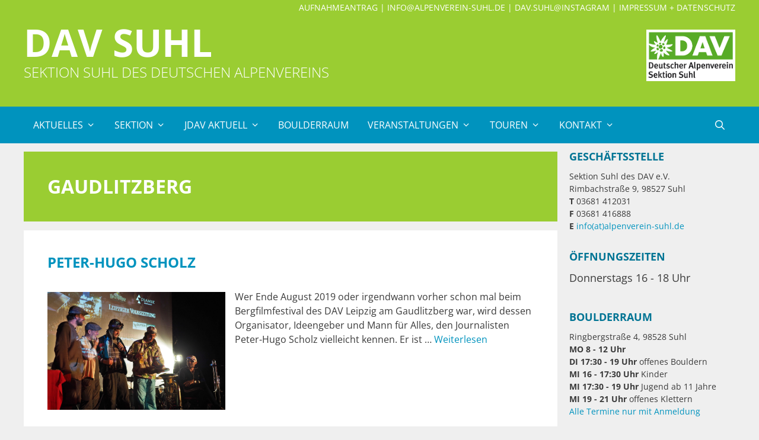

--- FILE ---
content_type: text/html; charset=UTF-8
request_url: https://dav-suhl.de/tag/gaudlitzberg/
body_size: 98422
content:
<!DOCTYPE html>
<html lang="de">
<head>
	<meta charset="UTF-8">
	<meta name='robots' content='index, follow, max-image-preview:large, max-snippet:-1, max-video-preview:-1' />
<meta name="viewport" content="width=device-width, initial-scale=1">
	<!-- This site is optimized with the Yoast SEO plugin v26.7 - https://yoast.com/wordpress/plugins/seo/ -->
	<title>Gaudlitzberg Archive - DAV Suhl</title>
	<link rel="canonical" href="https://dav-suhl.de/tag/gaudlitzberg/" />
	<meta property="og:locale" content="de_DE" />
	<meta property="og:type" content="article" />
	<meta property="og:title" content="Gaudlitzberg Archive - DAV Suhl" />
	<meta property="og:url" content="https://dav-suhl.de/tag/gaudlitzberg/" />
	<meta property="og:site_name" content="DAV Suhl" />
	<meta name="twitter:card" content="summary_large_image" />
	<script type="application/ld+json" class="yoast-schema-graph">{"@context":"https://schema.org","@graph":[{"@type":"CollectionPage","@id":"https://dav-suhl.de/tag/gaudlitzberg/","url":"https://dav-suhl.de/tag/gaudlitzberg/","name":"Gaudlitzberg Archive - DAV Suhl","isPartOf":{"@id":"https://dav-suhl.de/#website"},"primaryImageOfPage":{"@id":"https://dav-suhl.de/tag/gaudlitzberg/#primaryimage"},"image":{"@id":"https://dav-suhl.de/tag/gaudlitzberg/#primaryimage"},"thumbnailUrl":"https://dav-suhl.de/wp-content/uploads/2017-bergfilmfestival-gaudlitzberg-jindrich-staidl-combo-peter-hugo-scholz-E0007606mh.jpg","breadcrumb":{"@id":"https://dav-suhl.de/tag/gaudlitzberg/#breadcrumb"},"inLanguage":"de"},{"@type":"ImageObject","inLanguage":"de","@id":"https://dav-suhl.de/tag/gaudlitzberg/#primaryimage","url":"https://dav-suhl.de/wp-content/uploads/2017-bergfilmfestival-gaudlitzberg-jindrich-staidl-combo-peter-hugo-scholz-E0007606mh.jpg","contentUrl":"https://dav-suhl.de/wp-content/uploads/2017-bergfilmfestival-gaudlitzberg-jindrich-staidl-combo-peter-hugo-scholz-E0007606mh.jpg","width":1500,"height":1000,"caption":"Peter-Hugo Scholz & Jindrich Staidl Combo . Bergfilm-Festival am Gaudlitzberg 2017 (Foto: Manuela Hahnebach)"},{"@type":"BreadcrumbList","@id":"https://dav-suhl.de/tag/gaudlitzberg/#breadcrumb","itemListElement":[{"@type":"ListItem","position":1,"name":"Startseite","item":"https://dav-suhl.de/"},{"@type":"ListItem","position":2,"name":"Gaudlitzberg"}]},{"@type":"WebSite","@id":"https://dav-suhl.de/#website","url":"https://dav-suhl.de/","name":"DAV Suhl","description":"Sektion Suhl des Deutschen Alpenvereins","publisher":{"@id":"https://dav-suhl.de/#organization"},"potentialAction":[{"@type":"SearchAction","target":{"@type":"EntryPoint","urlTemplate":"https://dav-suhl.de/?s={search_term_string}"},"query-input":{"@type":"PropertyValueSpecification","valueRequired":true,"valueName":"search_term_string"}}],"inLanguage":"de"},{"@type":"Organization","@id":"https://dav-suhl.de/#organization","name":"DAV Suhl","url":"https://dav-suhl.de/","logo":{"@type":"ImageObject","inLanguage":"de","@id":"https://dav-suhl.de/#/schema/logo/image/","url":"https://dav-suhl.de/wp-content/uploads/DAV-Logo-Suhl.png","contentUrl":"https://dav-suhl.de/wp-content/uploads/DAV-Logo-Suhl.png","width":345,"height":200,"caption":"DAV Suhl"},"image":{"@id":"https://dav-suhl.de/#/schema/logo/image/"}}]}</script>
	<!-- / Yoast SEO plugin. -->


<link rel="alternate" type="application/rss+xml" title="DAV Suhl &raquo; Feed" href="https://dav-suhl.de/feed/" />
<link rel="alternate" type="application/rss+xml" title="DAV Suhl &raquo; Kommentar-Feed" href="https://dav-suhl.de/comments/feed/" />
<link rel="alternate" type="application/rss+xml" title="DAV Suhl &raquo; Gaudlitzberg Schlagwort-Feed" href="https://dav-suhl.de/tag/gaudlitzberg/feed/" />
<style id='wp-img-auto-sizes-contain-inline-css'>
img:is([sizes=auto i],[sizes^="auto," i]){contain-intrinsic-size:3000px 1500px}
/*# sourceURL=wp-img-auto-sizes-contain-inline-css */
</style>
<style id='wp-emoji-styles-inline-css'>

	img.wp-smiley, img.emoji {
		display: inline !important;
		border: none !important;
		box-shadow: none !important;
		height: 1em !important;
		width: 1em !important;
		margin: 0 0.07em !important;
		vertical-align: -0.1em !important;
		background: none !important;
		padding: 0 !important;
	}
/*# sourceURL=wp-emoji-styles-inline-css */
</style>
<style id='wp-block-library-inline-css'>
:root{--wp-block-synced-color:#7a00df;--wp-block-synced-color--rgb:122,0,223;--wp-bound-block-color:var(--wp-block-synced-color);--wp-editor-canvas-background:#ddd;--wp-admin-theme-color:#007cba;--wp-admin-theme-color--rgb:0,124,186;--wp-admin-theme-color-darker-10:#006ba1;--wp-admin-theme-color-darker-10--rgb:0,107,160.5;--wp-admin-theme-color-darker-20:#005a87;--wp-admin-theme-color-darker-20--rgb:0,90,135;--wp-admin-border-width-focus:2px}@media (min-resolution:192dpi){:root{--wp-admin-border-width-focus:1.5px}}.wp-element-button{cursor:pointer}:root .has-very-light-gray-background-color{background-color:#eee}:root .has-very-dark-gray-background-color{background-color:#313131}:root .has-very-light-gray-color{color:#eee}:root .has-very-dark-gray-color{color:#313131}:root .has-vivid-green-cyan-to-vivid-cyan-blue-gradient-background{background:linear-gradient(135deg,#00d084,#0693e3)}:root .has-purple-crush-gradient-background{background:linear-gradient(135deg,#34e2e4,#4721fb 50%,#ab1dfe)}:root .has-hazy-dawn-gradient-background{background:linear-gradient(135deg,#faaca8,#dad0ec)}:root .has-subdued-olive-gradient-background{background:linear-gradient(135deg,#fafae1,#67a671)}:root .has-atomic-cream-gradient-background{background:linear-gradient(135deg,#fdd79a,#004a59)}:root .has-nightshade-gradient-background{background:linear-gradient(135deg,#330968,#31cdcf)}:root .has-midnight-gradient-background{background:linear-gradient(135deg,#020381,#2874fc)}:root{--wp--preset--font-size--normal:16px;--wp--preset--font-size--huge:42px}.has-regular-font-size{font-size:1em}.has-larger-font-size{font-size:2.625em}.has-normal-font-size{font-size:var(--wp--preset--font-size--normal)}.has-huge-font-size{font-size:var(--wp--preset--font-size--huge)}.has-text-align-center{text-align:center}.has-text-align-left{text-align:left}.has-text-align-right{text-align:right}.has-fit-text{white-space:nowrap!important}#end-resizable-editor-section{display:none}.aligncenter{clear:both}.items-justified-left{justify-content:flex-start}.items-justified-center{justify-content:center}.items-justified-right{justify-content:flex-end}.items-justified-space-between{justify-content:space-between}.screen-reader-text{border:0;clip-path:inset(50%);height:1px;margin:-1px;overflow:hidden;padding:0;position:absolute;width:1px;word-wrap:normal!important}.screen-reader-text:focus{background-color:#ddd;clip-path:none;color:#444;display:block;font-size:1em;height:auto;left:5px;line-height:normal;padding:15px 23px 14px;text-decoration:none;top:5px;width:auto;z-index:100000}html :where(.has-border-color){border-style:solid}html :where([style*=border-top-color]){border-top-style:solid}html :where([style*=border-right-color]){border-right-style:solid}html :where([style*=border-bottom-color]){border-bottom-style:solid}html :where([style*=border-left-color]){border-left-style:solid}html :where([style*=border-width]){border-style:solid}html :where([style*=border-top-width]){border-top-style:solid}html :where([style*=border-right-width]){border-right-style:solid}html :where([style*=border-bottom-width]){border-bottom-style:solid}html :where([style*=border-left-width]){border-left-style:solid}html :where(img[class*=wp-image-]){height:auto;max-width:100%}:where(figure){margin:0 0 1em}html :where(.is-position-sticky){--wp-admin--admin-bar--position-offset:var(--wp-admin--admin-bar--height,0px)}@media screen and (max-width:600px){html :where(.is-position-sticky){--wp-admin--admin-bar--position-offset:0px}}

/*# sourceURL=wp-block-library-inline-css */
</style><style id='wp-block-paragraph-inline-css'>
.is-small-text{font-size:.875em}.is-regular-text{font-size:1em}.is-large-text{font-size:2.25em}.is-larger-text{font-size:3em}.has-drop-cap:not(:focus):first-letter{float:left;font-size:8.4em;font-style:normal;font-weight:100;line-height:.68;margin:.05em .1em 0 0;text-transform:uppercase}body.rtl .has-drop-cap:not(:focus):first-letter{float:none;margin-left:.1em}p.has-drop-cap.has-background{overflow:hidden}:root :where(p.has-background){padding:1.25em 2.375em}:where(p.has-text-color:not(.has-link-color)) a{color:inherit}p.has-text-align-left[style*="writing-mode:vertical-lr"],p.has-text-align-right[style*="writing-mode:vertical-rl"]{rotate:180deg}
/*# sourceURL=https://dav-suhl.de/wp-includes/blocks/paragraph/style.min.css */
</style>
<style id='global-styles-inline-css'>
:root{--wp--preset--aspect-ratio--square: 1;--wp--preset--aspect-ratio--4-3: 4/3;--wp--preset--aspect-ratio--3-4: 3/4;--wp--preset--aspect-ratio--3-2: 3/2;--wp--preset--aspect-ratio--2-3: 2/3;--wp--preset--aspect-ratio--16-9: 16/9;--wp--preset--aspect-ratio--9-16: 9/16;--wp--preset--color--black: #000000;--wp--preset--color--cyan-bluish-gray: #abb8c3;--wp--preset--color--white: #ffffff;--wp--preset--color--pale-pink: #f78da7;--wp--preset--color--vivid-red: #cf2e2e;--wp--preset--color--luminous-vivid-orange: #ff6900;--wp--preset--color--luminous-vivid-amber: #fcb900;--wp--preset--color--light-green-cyan: #7bdcb5;--wp--preset--color--vivid-green-cyan: #00d084;--wp--preset--color--pale-cyan-blue: #8ed1fc;--wp--preset--color--vivid-cyan-blue: #0693e3;--wp--preset--color--vivid-purple: #9b51e0;--wp--preset--color--contrast: var(--contrast);--wp--preset--color--contrast-2: var(--contrast-2);--wp--preset--color--contrast-3: var(--contrast-3);--wp--preset--color--base: var(--base);--wp--preset--color--base-2: var(--base-2);--wp--preset--color--base-3: var(--base-3);--wp--preset--color--accent: var(--accent);--wp--preset--color--gruen: var(--gruen);--wp--preset--color--hover: var(--hover);--wp--preset--gradient--vivid-cyan-blue-to-vivid-purple: linear-gradient(135deg,rgb(6,147,227) 0%,rgb(155,81,224) 100%);--wp--preset--gradient--light-green-cyan-to-vivid-green-cyan: linear-gradient(135deg,rgb(122,220,180) 0%,rgb(0,208,130) 100%);--wp--preset--gradient--luminous-vivid-amber-to-luminous-vivid-orange: linear-gradient(135deg,rgb(252,185,0) 0%,rgb(255,105,0) 100%);--wp--preset--gradient--luminous-vivid-orange-to-vivid-red: linear-gradient(135deg,rgb(255,105,0) 0%,rgb(207,46,46) 100%);--wp--preset--gradient--very-light-gray-to-cyan-bluish-gray: linear-gradient(135deg,rgb(238,238,238) 0%,rgb(169,184,195) 100%);--wp--preset--gradient--cool-to-warm-spectrum: linear-gradient(135deg,rgb(74,234,220) 0%,rgb(151,120,209) 20%,rgb(207,42,186) 40%,rgb(238,44,130) 60%,rgb(251,105,98) 80%,rgb(254,248,76) 100%);--wp--preset--gradient--blush-light-purple: linear-gradient(135deg,rgb(255,206,236) 0%,rgb(152,150,240) 100%);--wp--preset--gradient--blush-bordeaux: linear-gradient(135deg,rgb(254,205,165) 0%,rgb(254,45,45) 50%,rgb(107,0,62) 100%);--wp--preset--gradient--luminous-dusk: linear-gradient(135deg,rgb(255,203,112) 0%,rgb(199,81,192) 50%,rgb(65,88,208) 100%);--wp--preset--gradient--pale-ocean: linear-gradient(135deg,rgb(255,245,203) 0%,rgb(182,227,212) 50%,rgb(51,167,181) 100%);--wp--preset--gradient--electric-grass: linear-gradient(135deg,rgb(202,248,128) 0%,rgb(113,206,126) 100%);--wp--preset--gradient--midnight: linear-gradient(135deg,rgb(2,3,129) 0%,rgb(40,116,252) 100%);--wp--preset--font-size--small: 13px;--wp--preset--font-size--medium: 20px;--wp--preset--font-size--large: 36px;--wp--preset--font-size--x-large: 42px;--wp--preset--spacing--20: 0.44rem;--wp--preset--spacing--30: 0.67rem;--wp--preset--spacing--40: 1rem;--wp--preset--spacing--50: 1.5rem;--wp--preset--spacing--60: 2.25rem;--wp--preset--spacing--70: 3.38rem;--wp--preset--spacing--80: 5.06rem;--wp--preset--shadow--natural: 6px 6px 9px rgba(0, 0, 0, 0.2);--wp--preset--shadow--deep: 12px 12px 50px rgba(0, 0, 0, 0.4);--wp--preset--shadow--sharp: 6px 6px 0px rgba(0, 0, 0, 0.2);--wp--preset--shadow--outlined: 6px 6px 0px -3px rgb(255, 255, 255), 6px 6px rgb(0, 0, 0);--wp--preset--shadow--crisp: 6px 6px 0px rgb(0, 0, 0);}:where(.is-layout-flex){gap: 0.5em;}:where(.is-layout-grid){gap: 0.5em;}body .is-layout-flex{display: flex;}.is-layout-flex{flex-wrap: wrap;align-items: center;}.is-layout-flex > :is(*, div){margin: 0;}body .is-layout-grid{display: grid;}.is-layout-grid > :is(*, div){margin: 0;}:where(.wp-block-columns.is-layout-flex){gap: 2em;}:where(.wp-block-columns.is-layout-grid){gap: 2em;}:where(.wp-block-post-template.is-layout-flex){gap: 1.25em;}:where(.wp-block-post-template.is-layout-grid){gap: 1.25em;}.has-black-color{color: var(--wp--preset--color--black) !important;}.has-cyan-bluish-gray-color{color: var(--wp--preset--color--cyan-bluish-gray) !important;}.has-white-color{color: var(--wp--preset--color--white) !important;}.has-pale-pink-color{color: var(--wp--preset--color--pale-pink) !important;}.has-vivid-red-color{color: var(--wp--preset--color--vivid-red) !important;}.has-luminous-vivid-orange-color{color: var(--wp--preset--color--luminous-vivid-orange) !important;}.has-luminous-vivid-amber-color{color: var(--wp--preset--color--luminous-vivid-amber) !important;}.has-light-green-cyan-color{color: var(--wp--preset--color--light-green-cyan) !important;}.has-vivid-green-cyan-color{color: var(--wp--preset--color--vivid-green-cyan) !important;}.has-pale-cyan-blue-color{color: var(--wp--preset--color--pale-cyan-blue) !important;}.has-vivid-cyan-blue-color{color: var(--wp--preset--color--vivid-cyan-blue) !important;}.has-vivid-purple-color{color: var(--wp--preset--color--vivid-purple) !important;}.has-black-background-color{background-color: var(--wp--preset--color--black) !important;}.has-cyan-bluish-gray-background-color{background-color: var(--wp--preset--color--cyan-bluish-gray) !important;}.has-white-background-color{background-color: var(--wp--preset--color--white) !important;}.has-pale-pink-background-color{background-color: var(--wp--preset--color--pale-pink) !important;}.has-vivid-red-background-color{background-color: var(--wp--preset--color--vivid-red) !important;}.has-luminous-vivid-orange-background-color{background-color: var(--wp--preset--color--luminous-vivid-orange) !important;}.has-luminous-vivid-amber-background-color{background-color: var(--wp--preset--color--luminous-vivid-amber) !important;}.has-light-green-cyan-background-color{background-color: var(--wp--preset--color--light-green-cyan) !important;}.has-vivid-green-cyan-background-color{background-color: var(--wp--preset--color--vivid-green-cyan) !important;}.has-pale-cyan-blue-background-color{background-color: var(--wp--preset--color--pale-cyan-blue) !important;}.has-vivid-cyan-blue-background-color{background-color: var(--wp--preset--color--vivid-cyan-blue) !important;}.has-vivid-purple-background-color{background-color: var(--wp--preset--color--vivid-purple) !important;}.has-black-border-color{border-color: var(--wp--preset--color--black) !important;}.has-cyan-bluish-gray-border-color{border-color: var(--wp--preset--color--cyan-bluish-gray) !important;}.has-white-border-color{border-color: var(--wp--preset--color--white) !important;}.has-pale-pink-border-color{border-color: var(--wp--preset--color--pale-pink) !important;}.has-vivid-red-border-color{border-color: var(--wp--preset--color--vivid-red) !important;}.has-luminous-vivid-orange-border-color{border-color: var(--wp--preset--color--luminous-vivid-orange) !important;}.has-luminous-vivid-amber-border-color{border-color: var(--wp--preset--color--luminous-vivid-amber) !important;}.has-light-green-cyan-border-color{border-color: var(--wp--preset--color--light-green-cyan) !important;}.has-vivid-green-cyan-border-color{border-color: var(--wp--preset--color--vivid-green-cyan) !important;}.has-pale-cyan-blue-border-color{border-color: var(--wp--preset--color--pale-cyan-blue) !important;}.has-vivid-cyan-blue-border-color{border-color: var(--wp--preset--color--vivid-cyan-blue) !important;}.has-vivid-purple-border-color{border-color: var(--wp--preset--color--vivid-purple) !important;}.has-vivid-cyan-blue-to-vivid-purple-gradient-background{background: var(--wp--preset--gradient--vivid-cyan-blue-to-vivid-purple) !important;}.has-light-green-cyan-to-vivid-green-cyan-gradient-background{background: var(--wp--preset--gradient--light-green-cyan-to-vivid-green-cyan) !important;}.has-luminous-vivid-amber-to-luminous-vivid-orange-gradient-background{background: var(--wp--preset--gradient--luminous-vivid-amber-to-luminous-vivid-orange) !important;}.has-luminous-vivid-orange-to-vivid-red-gradient-background{background: var(--wp--preset--gradient--luminous-vivid-orange-to-vivid-red) !important;}.has-very-light-gray-to-cyan-bluish-gray-gradient-background{background: var(--wp--preset--gradient--very-light-gray-to-cyan-bluish-gray) !important;}.has-cool-to-warm-spectrum-gradient-background{background: var(--wp--preset--gradient--cool-to-warm-spectrum) !important;}.has-blush-light-purple-gradient-background{background: var(--wp--preset--gradient--blush-light-purple) !important;}.has-blush-bordeaux-gradient-background{background: var(--wp--preset--gradient--blush-bordeaux) !important;}.has-luminous-dusk-gradient-background{background: var(--wp--preset--gradient--luminous-dusk) !important;}.has-pale-ocean-gradient-background{background: var(--wp--preset--gradient--pale-ocean) !important;}.has-electric-grass-gradient-background{background: var(--wp--preset--gradient--electric-grass) !important;}.has-midnight-gradient-background{background: var(--wp--preset--gradient--midnight) !important;}.has-small-font-size{font-size: var(--wp--preset--font-size--small) !important;}.has-medium-font-size{font-size: var(--wp--preset--font-size--medium) !important;}.has-large-font-size{font-size: var(--wp--preset--font-size--large) !important;}.has-x-large-font-size{font-size: var(--wp--preset--font-size--x-large) !important;}
/*# sourceURL=global-styles-inline-css */
</style>

<style id='classic-theme-styles-inline-css'>
/*! This file is auto-generated */
.wp-block-button__link{color:#fff;background-color:#32373c;border-radius:9999px;box-shadow:none;text-decoration:none;padding:calc(.667em + 2px) calc(1.333em + 2px);font-size:1.125em}.wp-block-file__button{background:#32373c;color:#fff;text-decoration:none}
/*# sourceURL=/wp-includes/css/classic-themes.min.css */
</style>
<link rel='stylesheet' id='events-manager-css' href='https://dav-suhl.de/wp-content/plugins/events-manager/includes/css/events-manager.min.css?ver=7.2.3.1' media='all' />
<style id='events-manager-inline-css'>
body .em { --font-family : inherit; --font-weight : inherit; --font-size : 1em; --line-height : inherit; }
/*# sourceURL=events-manager-inline-css */
</style>
<link rel='stylesheet' id='wp-show-posts-css' href='https://dav-suhl.de/wp-content/plugins/wp-show-posts/css/wp-show-posts-min.css?ver=1.1.6' media='all' />
<link rel='stylesheet' id='generate-style-grid-css' href='https://dav-suhl.de/wp-content/themes/generatepress/assets/css/unsemantic-grid.min.css?ver=3.6.1' media='all' />
<link rel='stylesheet' id='generate-style-css' href='https://dav-suhl.de/wp-content/themes/generatepress/assets/css/style.min.css?ver=3.6.1' media='all' />
<style id='generate-style-inline-css'>
@media (max-width:768px){}.resize-featured-image .post-image img {width: 600px;}
body{background-color:#efefef;color:#3a3a3a;}a{color:#1e73be;}a:hover, a:focus, a:active{color:#000000;}body .grid-container{max-width:1200px;}.wp-block-group__inner-container{max-width:1200px;margin-left:auto;margin-right:auto;}.generate-back-to-top{font-size:20px;border-radius:3px;position:fixed;bottom:30px;right:30px;line-height:40px;width:40px;text-align:center;z-index:10;transition:opacity 300ms ease-in-out;opacity:0.1;transform:translateY(1000px);}.generate-back-to-top__show{opacity:1;transform:translateY(0);}.navigation-search{position:absolute;left:-99999px;pointer-events:none;visibility:hidden;z-index:20;width:100%;top:0;transition:opacity 100ms ease-in-out;opacity:0;}.navigation-search.nav-search-active{left:0;right:0;pointer-events:auto;visibility:visible;opacity:1;}.navigation-search input[type="search"]{outline:0;border:0;vertical-align:bottom;line-height:1;opacity:0.9;width:100%;z-index:20;border-radius:0;-webkit-appearance:none;height:60px;}.navigation-search input::-ms-clear{display:none;width:0;height:0;}.navigation-search input::-ms-reveal{display:none;width:0;height:0;}.navigation-search input::-webkit-search-decoration, .navigation-search input::-webkit-search-cancel-button, .navigation-search input::-webkit-search-results-button, .navigation-search input::-webkit-search-results-decoration{display:none;}.main-navigation li.search-item{z-index:21;}li.search-item.active{transition:opacity 100ms ease-in-out;}.nav-left-sidebar .main-navigation li.search-item.active,.nav-right-sidebar .main-navigation li.search-item.active{width:auto;display:inline-block;float:right;}.gen-sidebar-nav .navigation-search{top:auto;bottom:0;}:root{--contrast:#222222;--contrast-2:#575760;--contrast-3:#b2b2be;--base:#f0f0f0;--base-2:#f7f8f9;--base-3:#ffffff;--accent:#1e73be;--gruen:#9acd32;--hover:#f60;}:root .has-contrast-color{color:var(--contrast);}:root .has-contrast-background-color{background-color:var(--contrast);}:root .has-contrast-2-color{color:var(--contrast-2);}:root .has-contrast-2-background-color{background-color:var(--contrast-2);}:root .has-contrast-3-color{color:var(--contrast-3);}:root .has-contrast-3-background-color{background-color:var(--contrast-3);}:root .has-base-color{color:var(--base);}:root .has-base-background-color{background-color:var(--base);}:root .has-base-2-color{color:var(--base-2);}:root .has-base-2-background-color{background-color:var(--base-2);}:root .has-base-3-color{color:var(--base-3);}:root .has-base-3-background-color{background-color:var(--base-3);}:root .has-accent-color{color:var(--accent);}:root .has-accent-background-color{background-color:var(--accent);}:root .has-gruen-color{color:var(--gruen);}:root .has-gruen-background-color{background-color:var(--gruen);}:root .has-hover-color{color:var(--hover);}:root .has-hover-background-color{background-color:var(--hover);}body, button, input, select, textarea{font-family:-apple-system, system-ui, BlinkMacSystemFont, "Segoe UI", Helvetica, Arial, sans-serif, "Apple Color Emoji", "Segoe UI Emoji", "Segoe UI Symbol";}body{line-height:1.5;}.entry-content > [class*="wp-block-"]:not(:last-child):not(.wp-block-heading){margin-bottom:1.5em;}.main-title{font-size:45px;}.main-navigation .main-nav ul ul li a{font-size:14px;}.sidebar .widget, .footer-widgets .widget{font-size:17px;}h1{font-weight:300;font-size:40px;}h2{font-weight:300;font-size:30px;}h3{font-size:20px;}h4{font-size:inherit;}h5{font-size:inherit;}@media (max-width:768px){.main-title{font-size:30px;}h1{font-size:30px;}h2{font-size:25px;}}.top-bar{background-color:#636363;color:#ffffff;}.top-bar a{color:#ffffff;}.top-bar a:hover{color:#303030;}.site-header{background-color:#9acd32;color:#ffffff;}.site-header a{color:#ffffff;}.site-header a:hover{color:#ff6600;}.main-title a,.main-title a:hover{color:#ffffff;}.site-description{color:#ffffff;}.main-navigation,.main-navigation ul ul{background-color:#0093be;}.main-navigation .main-nav ul li a, .main-navigation .menu-toggle, .main-navigation .menu-bar-items{color:#ffffff;}.main-navigation .main-nav ul li:not([class*="current-menu-"]):hover > a, .main-navigation .main-nav ul li:not([class*="current-menu-"]):focus > a, .main-navigation .main-nav ul li.sfHover:not([class*="current-menu-"]) > a, .main-navigation .menu-bar-item:hover > a, .main-navigation .menu-bar-item.sfHover > a{color:#ffffff;background-color:#ff6600;}button.menu-toggle:hover,button.menu-toggle:focus,.main-navigation .mobile-bar-items a,.main-navigation .mobile-bar-items a:hover,.main-navigation .mobile-bar-items a:focus{color:#ffffff;}.main-navigation .main-nav ul li[class*="current-menu-"] > a{color:#ffffff;background-color:#9acd32;}.navigation-search input[type="search"],.navigation-search input[type="search"]:active, .navigation-search input[type="search"]:focus, .main-navigation .main-nav ul li.search-item.active > a, .main-navigation .menu-bar-items .search-item.active > a{color:#ffffff;background-color:#ff6600;}.main-navigation ul ul{background-color:#0093be;}.main-navigation .main-nav ul ul li a{color:#ffffff;}.main-navigation .main-nav ul ul li:not([class*="current-menu-"]):hover > a,.main-navigation .main-nav ul ul li:not([class*="current-menu-"]):focus > a, .main-navigation .main-nav ul ul li.sfHover:not([class*="current-menu-"]) > a{color:#ffffff;background-color:#ff6600;}.main-navigation .main-nav ul ul li[class*="current-menu-"] > a{color:#ffffff;background-color:var(--gruen);}.separate-containers .inside-article, .separate-containers .comments-area, .separate-containers .page-header, .one-container .container, .separate-containers .paging-navigation, .inside-page-header{background-color:#ffffff;}.entry-meta{color:#595959;}.entry-meta a{color:#595959;}.entry-meta a:hover{color:#1e73be;}.sidebar .widget{background-color:#ffffff;}.sidebar .widget .widget-title{color:#007494;}.footer-widgets{background-color:#ffffff;}.footer-widgets .widget-title{color:#007494;}.site-info{color:#ffffff;background-color:#222222;}.site-info a{color:#ffffff;}.site-info a:hover{color:#606060;}.footer-bar .widget_nav_menu .current-menu-item a{color:#606060;}input[type="text"],input[type="email"],input[type="url"],input[type="password"],input[type="search"],input[type="tel"],input[type="number"],textarea,select{color:#666666;background-color:#fafafa;border-color:#cccccc;}input[type="text"]:focus,input[type="email"]:focus,input[type="url"]:focus,input[type="password"]:focus,input[type="search"]:focus,input[type="tel"]:focus,input[type="number"]:focus,textarea:focus,select:focus{color:#666666;background-color:#ffffff;border-color:#bfbfbf;}button,html input[type="button"],input[type="reset"],input[type="submit"],a.button,a.wp-block-button__link:not(.has-background){color:#fff;background-color:var(--accent);}button:hover,html input[type="button"]:hover,input[type="reset"]:hover,input[type="submit"]:hover,a.button:hover,button:focus,html input[type="button"]:focus,input[type="reset"]:focus,input[type="submit"]:focus,a.button:focus,a.wp-block-button__link:not(.has-background):active,a.wp-block-button__link:not(.has-background):focus,a.wp-block-button__link:not(.has-background):hover{color:#ffffff;background-color:var(--hover);}a.generate-back-to-top{background-color:rgba( 0,0,0,0.4 );color:#ffffff;}a.generate-back-to-top:hover,a.generate-back-to-top:focus{background-color:rgba( 0,0,0,0.6 );color:#ffffff;}:root{--gp-search-modal-bg-color:var(--base-3);--gp-search-modal-text-color:var(--contrast);--gp-search-modal-overlay-bg-color:rgba(0,0,0,0.2);}@media (max-width: 768px){.main-navigation .menu-bar-item:hover > a, .main-navigation .menu-bar-item.sfHover > a{background:none;color:#ffffff;}}.inside-top-bar{padding:10px;}.inside-header{padding:40px;}.site-main .wp-block-group__inner-container{padding:40px;}.entry-content .alignwide, body:not(.no-sidebar) .entry-content .alignfull{margin-left:-40px;width:calc(100% + 80px);max-width:calc(100% + 80px);}.rtl .menu-item-has-children .dropdown-menu-toggle{padding-left:20px;}.rtl .main-navigation .main-nav ul li.menu-item-has-children > a{padding-right:20px;}.site-info{padding:20px;}@media (max-width:768px){.separate-containers .inside-article, .separate-containers .comments-area, .separate-containers .page-header, .separate-containers .paging-navigation, .one-container .site-content, .inside-page-header{padding:30px;}.site-main .wp-block-group__inner-container{padding:30px;}.site-info{padding-right:10px;padding-left:10px;}.entry-content .alignwide, body:not(.no-sidebar) .entry-content .alignfull{margin-left:-30px;width:calc(100% + 60px);max-width:calc(100% + 60px);}}.one-container .sidebar .widget{padding:0px;}@media (max-width: 768px){.main-navigation .menu-toggle,.main-navigation .mobile-bar-items,.sidebar-nav-mobile:not(#sticky-placeholder){display:block;}.main-navigation ul,.gen-sidebar-nav{display:none;}[class*="nav-float-"] .site-header .inside-header > *{float:none;clear:both;}}
.dynamic-author-image-rounded{border-radius:100%;}.dynamic-featured-image, .dynamic-author-image{vertical-align:middle;}.one-container.blog .dynamic-content-template:not(:last-child), .one-container.archive .dynamic-content-template:not(:last-child){padding-bottom:0px;}.dynamic-entry-excerpt > p:last-child{margin-bottom:0px;}
.main-navigation .main-nav ul li a,.menu-toggle,.main-navigation .mobile-bar-items a{transition: line-height 300ms ease}.main-navigation.toggled .main-nav > ul{background-color: #0093be}
/*# sourceURL=generate-style-inline-css */
</style>
<link rel='stylesheet' id='generate-mobile-style-css' href='https://dav-suhl.de/wp-content/themes/generatepress/assets/css/mobile.min.css?ver=3.6.1' media='all' />
<link rel='stylesheet' id='generate-font-icons-css' href='https://dav-suhl.de/wp-content/themes/generatepress/assets/css/components/font-icons.min.css?ver=3.6.1' media='all' />
<link rel='stylesheet' id='font-awesome-css' href='https://dav-suhl.de/wp-content/themes/generatepress/assets/css/components/font-awesome.min.css?ver=4.7' media='all' />
<link rel='stylesheet' id='generate-child-css' href='https://dav-suhl.de/wp-content/themes/generatepress-akut/style.css?ver=1717323163' media='all' />
<link rel='stylesheet' id='msl-main-css' href='https://dav-suhl.de/wp-content/plugins/master-slider/public/assets/css/masterslider.main.css?ver=3.11.0' media='all' />
<link rel='stylesheet' id='msl-custom-css' href='https://dav-suhl.de/wp-content/uploads/master-slider/custom.css?ver=171.2' media='all' />
<link rel='stylesheet' id='generate-blog-images-css' href='https://dav-suhl.de/wp-content/plugins/gp-premium/blog/functions/css/featured-images.min.css?ver=2.5.5' media='all' />
<link rel='stylesheet' id='generate-sticky-css' href='https://dav-suhl.de/wp-content/plugins/gp-premium/menu-plus/functions/css/sticky.min.css?ver=2.5.5' media='all' />
<script src="https://dav-suhl.de/wp-includes/js/jquery/jquery.min.js?ver=3.7.1" id="jquery-core-js"></script>
<script src="https://dav-suhl.de/wp-includes/js/jquery/jquery-migrate.min.js?ver=3.4.1" id="jquery-migrate-js"></script>
<script src="https://dav-suhl.de/wp-includes/js/jquery/ui/core.min.js?ver=1.13.3" id="jquery-ui-core-js"></script>
<script src="https://dav-suhl.de/wp-includes/js/jquery/ui/mouse.min.js?ver=1.13.3" id="jquery-ui-mouse-js"></script>
<script src="https://dav-suhl.de/wp-includes/js/jquery/ui/sortable.min.js?ver=1.13.3" id="jquery-ui-sortable-js"></script>
<script src="https://dav-suhl.de/wp-includes/js/jquery/ui/datepicker.min.js?ver=1.13.3" id="jquery-ui-datepicker-js"></script>
<script id="jquery-ui-datepicker-js-after">
jQuery(function(jQuery){jQuery.datepicker.setDefaults({"closeText":"Schlie\u00dfen","currentText":"Heute","monthNames":["Januar","Februar","M\u00e4rz","April","Mai","Juni","Juli","August","September","Oktober","November","Dezember"],"monthNamesShort":["Jan.","Feb.","M\u00e4rz","Apr.","Mai","Juni","Juli","Aug.","Sep.","Okt.","Nov.","Dez."],"nextText":"Weiter","prevText":"Zur\u00fcck","dayNames":["Sonntag","Montag","Dienstag","Mittwoch","Donnerstag","Freitag","Samstag"],"dayNamesShort":["So.","Mo.","Di.","Mi.","Do.","Fr.","Sa."],"dayNamesMin":["S","M","D","M","D","F","S"],"dateFormat":"dd.mm.yy","firstDay":1,"isRTL":false});});
//# sourceURL=jquery-ui-datepicker-js-after
</script>
<script src="https://dav-suhl.de/wp-includes/js/jquery/ui/resizable.min.js?ver=1.13.3" id="jquery-ui-resizable-js"></script>
<script src="https://dav-suhl.de/wp-includes/js/jquery/ui/draggable.min.js?ver=1.13.3" id="jquery-ui-draggable-js"></script>
<script src="https://dav-suhl.de/wp-includes/js/jquery/ui/controlgroup.min.js?ver=1.13.3" id="jquery-ui-controlgroup-js"></script>
<script src="https://dav-suhl.de/wp-includes/js/jquery/ui/checkboxradio.min.js?ver=1.13.3" id="jquery-ui-checkboxradio-js"></script>
<script src="https://dav-suhl.de/wp-includes/js/jquery/ui/button.min.js?ver=1.13.3" id="jquery-ui-button-js"></script>
<script src="https://dav-suhl.de/wp-includes/js/jquery/ui/dialog.min.js?ver=1.13.3" id="jquery-ui-dialog-js"></script>
<script id="events-manager-js-extra">
var EM = {"ajaxurl":"https://dav-suhl.de/wp-admin/admin-ajax.php","locationajaxurl":"https://dav-suhl.de/wp-admin/admin-ajax.php?action=locations_search","firstDay":"1","locale":"de","dateFormat":"yy-mm-dd","ui_css":"https://dav-suhl.de/wp-content/plugins/events-manager/includes/css/jquery-ui/build.min.css","show24hours":"1","is_ssl":"1","autocomplete_limit":"10","calendar":{"breakpoints":{"small":560,"medium":908,"large":false},"month_format":"M Y"},"phone":"","datepicker":{"format":"d.m.Y","locale":"de"},"search":{"breakpoints":{"small":650,"medium":850,"full":false}},"url":"https://dav-suhl.de/wp-content/plugins/events-manager","assets":{"input.em-uploader":{"js":{"em-uploader":{"url":"https://dav-suhl.de/wp-content/plugins/events-manager/includes/js/em-uploader.js?v=7.2.3.1","event":"em_uploader_ready"}}},".em-event-editor":{"js":{"event-editor":{"url":"https://dav-suhl.de/wp-content/plugins/events-manager/includes/js/events-manager-event-editor.js?v=7.2.3.1","event":"em_event_editor_ready"}},"css":{"event-editor":"https://dav-suhl.de/wp-content/plugins/events-manager/includes/css/events-manager-event-editor.min.css?v=7.2.3.1"}},".em-recurrence-sets, .em-timezone":{"js":{"luxon":{"url":"luxon/luxon.js?v=7.2.3.1","event":"em_luxon_ready"}}},".em-booking-form, #em-booking-form, .em-booking-recurring, .em-event-booking-form":{"js":{"em-bookings":{"url":"https://dav-suhl.de/wp-content/plugins/events-manager/includes/js/bookingsform.js?v=7.2.3.1","event":"em_booking_form_js_loaded"}}},"#em-opt-archetypes":{"js":{"archetypes":"https://dav-suhl.de/wp-content/plugins/events-manager/includes/js/admin-archetype-editor.js?v=7.2.3.1","archetypes_ms":"https://dav-suhl.de/wp-content/plugins/events-manager/includes/js/admin-archetypes.js?v=7.2.3.1","qs":"qs/qs.js?v=7.2.3.1"}}},"cached":"","google_maps_api":"AIzaSyCQ7rykFOoh0ohyWRPZe3JW-RgfR-Rsr4s","txt_search":"Suche","txt_searching":"Suche...","txt_loading":"Wird geladen\u00a0\u2026"};
//# sourceURL=events-manager-js-extra
</script>
<script src="https://dav-suhl.de/wp-content/plugins/events-manager/includes/js/events-manager.js?ver=7.2.3.1" id="events-manager-js"></script>
<script src="https://dav-suhl.de/wp-content/plugins/events-manager/includes/external/flatpickr/l10n/de.js?ver=7.2.3.1" id="em-flatpickr-localization-js"></script>
<link rel="https://api.w.org/" href="https://dav-suhl.de/wp-json/" /><link rel="alternate" title="JSON" type="application/json" href="https://dav-suhl.de/wp-json/wp/v2/tags/778" /><link rel="EditURI" type="application/rsd+xml" title="RSD" href="https://dav-suhl.de/xmlrpc.php?rsd" />
<meta name="generator" content="WordPress 6.9" />
<link rel="icon" href="/wp-content/uploads/favicon.ico" type="image/x-icon"><script>var ms_grabbing_curosr = 'https://dav-suhl.de/wp-content/plugins/master-slider/public/assets/css/common/grabbing.cur', ms_grab_curosr = 'https://dav-suhl.de/wp-content/plugins/master-slider/public/assets/css/common/grab.cur';</script>
<meta name="generator" content="MasterSlider 3.11.0 - Responsive Touch Image Slider | avt.li/msf" />
		<style id="wp-custom-css">
			html, body {font-family:Open-Sans, sans-serif;}
.klein {font-size:0.8em;}
footer.entry-meta {display:block !important; clear:both; visibility:hidden; line-height:0; font-size:0;}
.grecaptcha-badge {opacity:0.4;}
.grecaptcha-badge:hover, .grecaptcha-badge:focus {opacity:1;}
pre {white-space:normal; background-color:#9acd32; color: #fff; font-size:1.1em; padding:20px 25px;}
pre.wichtig {background-color:#f00;}
.youtube {padding-bottom:56.33%;}
.no-featured-image-padding .featured-image {margin-left:0;}
.entry-content figure {max-width:100%;}
table, th, td {border-color:#fff !important;}
.category-jdav-aktuell .entry-header h1 {background-position: right 10px top 10px;}
.category-jdav-aktuell h2.entry-title[itemprop="headline"], .category-jdav-archiv  h2.entry-title[itemprop="headline"] {padding-top:30px; margin-top:-30px; padding-right:30px; margin-right:-30px; background-position: right 0 top 0; background-size:auto;}
.wp-block-image figcaption {font-size: 0.9em; text-align: left;}
.wp-block-image :where(figcaption) {margin-top: 0;}

.page-header-iframe, .iframe, .separate-containers .page-header-image-single {max-height:800px;}
.page-header-image img, .page-header-image-single img {position:relative; top:0; transform: translate(0, 0);
-webkit-transform: translate(0, 0);
-ms-transform: translate(0, 0);
-o-transform: translate(0, 0);}

/* masterslider */
.ms-slide .ms-slide-bgcont, .ms-slide .ms-slide-bgvideocont {display:flex; align-items:center; justify-content: center;}
.ms-info-empty {display:none;}

/* events-manager */
.em.pixelbones blockquote, .em.pixelbones dl, .em.pixelbones figure, .em.pixelbones ol, .em.pixelbones p, .em.pixelbones pre, .em.pixelbones table, .em.pixelbones ul {margin:0 !important;}
.em.pixelbones li {list-style-type:none;}
.em.pixelbones a {color:#0093be !important;}
.em.pixelbones td {border-bottom:0 !important; padding:0 0 1em 0 !important;}
.em.pixelbones .em-eventlink a {color:#fff !important;}
.em.pixelbones h1, .em.pixelbones h2, .em.pixelbones h3, .em.pixelbones h4, .em.pixelbones h5, .em.pixelbones h6 {margin-bottom:0 !important;}
.em.pixelbones h2 {font-size: 1.75em !important;}
.em.pixelbones h3 {font-size: 1.5em !important;}
.em.em-calendar.size-small .em-cal-nav .month input {font-size:1.25rem !important;}
.em.em-calendar .em-cal-nav .month input, .em.em-calendar .em-cal-nav .month span.marker {padding:0 !important;}
.em.em-calendar.size-small .em-cal-nav .em-calnav svg {width:1em; height:1em; margin:0; position:relative; top:6px;}
.em.pixelbones ul {list-style-type:none !important;}
.em.pixelbones li {padding:0; margin:0 !important;}
.em.pixelbones.em-list-widget.em-events-widget li.em-location {display:none;}
.em.em-calendar {--calendar-background:transparent; --date-background:transparent; --date-today-background:transparent; --date-color:#444; --nav-color:#444; --nav-border:0; --header-color:#444;}
.em.em-calendar.size-small .em-cal-body .em-cal-day .em-cal-day-date.em-cal-day-date a, .em.em-calendar.size-small .em-cal-body .em-cal-day .em-cal-day-date.em-cal-day-date span {padding:1px; width:1.5rem; height:1.5rem; font-size:0.95em; line-height:1.2rem;}
.em.em-calendar .em-cal-head>div {color:#444;}
.ring.one {font-weight:900;}
.em.em-calendar.size-small .em-cal-body .em-cal-day.eventful .em-cal-day-date.colored div.ring.one {border-color:transparent !important}
.em.em-calendar .em-cal-body .em-cal-day.eventful-today .em-cal-day-date a, .em.em-calendar .em-cal-body .em-cal-day.eventless-today .em-cal-day-date a {color:#d60 !important;}
.em.pixelbones ul.em.em-attlist {margin-top:20px !important;}

/* page-header-container */
.page-header-content-container {background-color:transparent; text-align:center;}
.generate-inside-page-header-content > a {background:#aaa;}
.inside-content-header img+a {margin-top:-0.5em;}

/* adventskalender */
.post-7843 .inside-article {background:transparent url(/wp-content/uploads/2021-schmoddertour-mosbach-andreas-kuhrt-IMG_3698.jpg) no-repeat center; background-size:cover;}
.post-4611 .inside-article {background:transparent url(/wp-content/uploads/2019-beitostoelen-weihnachtsstern-IMG_2639mh.jpg) no-repeat center; background-size:cover;}
.post-5601 .inside-article {background:transparent url(/wp-content/uploads/2019-winterimpressionen-klaus-wahl-31.jpg) no-repeat center; background-size:cover;}
.post-6580 .inside-article {background:transparent url(/wp-content/uploads/2019-beitostoelen-god-jul-IMG_2695mh-1.jpg) no-repeat center; background-size:cover;}
.single .category-adventskalender.inside-article {padding:100px 100px 50px 100px;}
.single .category-adventskalender .inside-article .entry-header {display:none;}
.category-advent .wp-show-posts-inner {position:relative; border:solid #fff 5px; border-radius:50%; overflow:hidden;}
.category-advent .wp-show-posts-inner:hover, .category-advent .wp-show-posts-inner:focus {opacity:1;}
.category-advent .wp-show-posts-image {margin-bottom:0;}
.category-advent .wp-show-posts-image img {opacity:0.9;}
.category-advent .wp-show-posts-entry-header {position:absolute; top:0;  text-align:center;}
.category-advent .wp-show-posts-entry-header, .category-advent .wp-show-posts-entry-title, .category-advent .wp-show-posts-entry-title a {width:100%; height:100%;}
.category-advent .wp-show-posts-entry-title a {display: flex; justify-content: center; align-items: center; font-size:4em; color:#fff !important;  background:url(/wp-content/uploads/weiss-gold.jpg) no-repeat center; background-size:cover; opacity:0.7;}
.category-advent .wp-show-posts-entry-title a:visited {background-image:url(/wp-content/uploads/weiss-silber.jpg);}
.status-future.category-advent .wp-show-posts-entry-title a {background-image:url(/wp-content/uploads/weiss-rot.jpg);}
.category-advent .wp-show-posts-entry-title a:hover, .category-advent .wp-show-posts-entry-title a:focus {background:none; opacity:1;}
.status-future a {pointer-events: none; cursor: default;}
.category-adventskalender .inside-article {padding-bottom:0;}
.category-advent .wp-show-posts-entry-title titel {display:none;}
.category-touren .category-advent .wp-show-posts-entry-title titel {display:block;}
nr {display:none;}
.category-advent .wp-show-posts-entry-title nr {display:inline;}

.menu-item-6700 a {background-color:#f00 !important;}
.menu-item-6700 a:hover, .menu-item-6700 a:focus {background-color:#f60 !important;}
button {border-radius:5px;}
button a, button a:visited, button a:focus, button a:hover {color:#fff !important;}


.wichtig {background-color:#057; color:#fff !important; padding:40px 50px; font-size:1.1em;}
.wichtig * {color:#fff !important;}
.wichtig a, .wichtig a:visited {color:#3df !important;}
.wichtig a:hover {color:#f60 !important;}

@media (max-width: 767px) {
	.wp-show-posts-columns .wp-show-posts-single.category-advent.wpsp-col-3 {width:calc(50% - 15px); margin-bottom:0;}
	.wp-show-posts-columns .wp-show-posts-single.category-advent.wpsp-col-3:nth-child(even) {margin-left:30px;}
}		</style>
		</head>

<body class="archive tag tag-gaudlitzberg tag-778 wp-custom-logo wp-embed-responsive wp-theme-generatepress wp-child-theme-generatepress-akut post-image-below-header post-image-aligned-center sticky-menu-fade sticky-enabled both-sticky-menu _masterslider _ms_version_3.11.0 right-sidebar nav-below-header separate-containers fluid-header active-footer-widgets-3 nav-search-enabled nav-aligned-left header-aligned-left dropdown-hover" itemtype="https://schema.org/Blog" itemscope>
	<a class="screen-reader-text skip-link" href="#content" title="Zum Inhalt springen">Zum Inhalt springen</a>		<header class="site-header" id="masthead" aria-label="Website"  itemtype="https://schema.org/WPHeader" itemscope>
			<div class="inside-header grid-container grid-parent">
							<div class="header-widget">
				<aside id="text-2" class="widget inner-padding widget_text">			<div class="textwidget"><a class="pdf" target="_blank" title="PDF wird im neuen Fenster geöffnet" href="/wp-content/files/DAV-Aufnahmeantrag.pdf">Aufnahmeantrag</a> | <a href="mailto:info@alpenverein-suhl.de">info@alpenverein-suhl.de</a> | <a href="https://www.instagram.com/dav.suhl/" target="_blank">dav.suhl@Instagram</a> | <a title="Impressum + Datenschutzerklärung" href="/impressum-datenschutz/">Impressum + Datenschutz</a></div>
		</aside>			</div>
			<div class="site-branding">
						<p class="main-title" itemprop="headline">
					<a href="https://dav-suhl.de/" rel="home">DAV Suhl</a>
				</p>
						<p class="site-description" itemprop="description">Sektion Suhl des Deutschen Alpenvereins</p>
					</div><div class="site-logo">
					<a href="https://dav-suhl.de/" rel="home">
						<img  class="header-image is-logo-image" alt="DAV Suhl" src="https://dav-suhl.de/wp-content/uploads/DAV-Logo-Suhl.png" />
					</a>
				</div>			</div>
		</header>
				<nav class="main-navigation sub-menu-right" id="site-navigation" aria-label="Primär"  itemtype="https://schema.org/SiteNavigationElement" itemscope>
			<div class="inside-navigation grid-container grid-parent">
				<form method="get" class="search-form navigation-search" action="https://dav-suhl.de/">
					<input type="search" class="search-field" value="" name="s" title="Suche" />
				</form>		<div class="mobile-bar-items">
						<span class="search-item">
				<a aria-label="Suchleiste öffnen" href="#">
									</a>
			</span>
		</div>
						<button class="menu-toggle" aria-controls="primary-menu" aria-expanded="false">
					<span class="mobile-menu">Menü</span>				</button>
				<div id="primary-menu" class="main-nav"><ul id="menu-menu-1" class=" menu sf-menu"><li id="menu-item-6700" class="nicht menu-item menu-item-type-custom menu-item-object-custom menu-item-6700"><a href="/adventskalender-2023/">Adventskalender</a></li>
<li id="menu-item-229" class="menu-item menu-item-type-taxonomy menu-item-object-category menu-item-has-children menu-item-229"><a href="https://dav-suhl.de/category/aktuelles/">Aktuelles<span role="presentation" class="dropdown-menu-toggle"></span></a>
<ul class="sub-menu">
	<li id="menu-item-9138" class="menu-item menu-item-type-taxonomy menu-item-object-category menu-item-9138"><a href="https://dav-suhl.de/category/archiv/archiv-2025/">Archiv 2025</a></li>
	<li id="menu-item-8582" class="menu-item menu-item-type-taxonomy menu-item-object-category menu-item-8582"><a href="https://dav-suhl.de/category/archiv/archiv-2024/">Archiv 2024</a></li>
	<li id="menu-item-7448" class="menu-item menu-item-type-taxonomy menu-item-object-category menu-item-7448"><a href="https://dav-suhl.de/category/archiv/archiv-2023/">Archiv 2023</a></li>
	<li id="menu-item-6305" class="menu-item menu-item-type-taxonomy menu-item-object-category menu-item-6305"><a href="https://dav-suhl.de/category/archiv/archiv-2022/">Archiv 2022</a></li>
	<li id="menu-item-5510" class="menu-item menu-item-type-taxonomy menu-item-object-category menu-item-5510"><a href="https://dav-suhl.de/category/archiv/archiv-2021/">Archiv 2021</a></li>
	<li id="menu-item-4326" class="menu-item menu-item-type-taxonomy menu-item-object-category menu-item-4326"><a href="https://dav-suhl.de/category/archiv/archiv-2020/">Archiv 2020</a></li>
	<li id="menu-item-3208" class="menu-item menu-item-type-taxonomy menu-item-object-category menu-item-3208"><a href="https://dav-suhl.de/category/archiv/archiv-2019/">Archiv 2019</a></li>
	<li id="menu-item-3029" class="menu-item menu-item-type-taxonomy menu-item-object-category menu-item-3029"><a href="https://dav-suhl.de/category/archiv/archiv-2018/">Archiv 2018</a></li>
	<li id="menu-item-3028" class="menu-item menu-item-type-taxonomy menu-item-object-category menu-item-3028"><a href="https://dav-suhl.de/category/archiv/archiv-2017/">Archiv 2017</a></li>
	<li id="menu-item-3031" class="menu-item menu-item-type-taxonomy menu-item-object-category menu-item-3031"><a href="https://dav-suhl.de/category/archiv/archiv-2016/">Archiv 2016</a></li>
	<li id="menu-item-3162" class="menu-item menu-item-type-taxonomy menu-item-object-category menu-item-3162"><a href="https://dav-suhl.de/category/archiv/archiv-2015/">Archiv 2015</a></li>
	<li id="menu-item-8455" class="menu-item menu-item-type-taxonomy menu-item-object-category menu-item-8455"><a href="https://dav-suhl.de/category/archiv/archiv-2013/">Archiv 2013</a></li>
</ul>
</li>
<li id="menu-item-30" class="menu-item menu-item-type-post_type menu-item-object-page menu-item-has-children menu-item-30"><a href="https://dav-suhl.de/sektion-suhl-des-deutschen-alpenvereins/">Sektion<span role="presentation" class="dropdown-menu-toggle"></span></a>
<ul class="sub-menu">
	<li id="menu-item-3169" class="menu-item menu-item-type-custom menu-item-object-custom menu-item-3169"><a target="_blank" href="/wp-content/files/DAV-Aufnahmeantrag.pdf">Aufnahmeantrag</a></li>
	<li id="menu-item-2914" class="menu-item menu-item-type-post_type menu-item-object-page menu-item-2914"><a href="https://dav-suhl.de/mitgliedsbeitraege-der-dav-sektion-suhl/">Mitgliedsbeiträge</a></li>
	<li id="menu-item-3170" class="menu-item menu-item-type-post_type menu-item-object-page menu-item-3170"><a href="https://dav-suhl.de/versicherung/">Versicherung</a></li>
	<li id="menu-item-3420" class="menu-item menu-item-type-taxonomy menu-item-object-category menu-item-3420"><a href="https://dav-suhl.de/category/buecher/">Bücher</a></li>
</ul>
</li>
<li id="menu-item-8646" class="menu-item menu-item-type-taxonomy menu-item-object-category menu-item-has-children menu-item-8646"><a href="https://dav-suhl.de/category/aktuelles/jdav-aktuell/">JDAV Aktuell<span role="presentation" class="dropdown-menu-toggle"></span></a>
<ul class="sub-menu">
	<li id="menu-item-4190" class="menu-item menu-item-type-taxonomy menu-item-object-category menu-item-4190"><a href="https://dav-suhl.de/category/archiv/jdav-archiv/">JDAV Archiv</a></li>
</ul>
</li>
<li id="menu-item-7412" class="menu-item menu-item-type-post_type menu-item-object-post menu-item-7412"><a href="https://dav-suhl.de/boulderraum-suhl-nord/">Boulderraum</a></li>
<li id="menu-item-4544" class="menu-item menu-item-type-post_type menu-item-object-page menu-item-has-children menu-item-4544"><a href="https://dav-suhl.de/termine/">Veranstaltungen<span role="presentation" class="dropdown-menu-toggle"></span></a>
<ul class="sub-menu">
	<li id="menu-item-9140" class="menu-item menu-item-type-post_type menu-item-object-page menu-item-9140"><a href="https://dav-suhl.de/veranstaltungen-2025/">Veranstaltungen 2025</a></li>
	<li id="menu-item-8451" class="menu-item menu-item-type-post_type menu-item-object-page menu-item-8451"><a href="https://dav-suhl.de/veranstaltungen-2024/">Veranstaltungen 2024</a></li>
	<li id="menu-item-7450" class="menu-item menu-item-type-post_type menu-item-object-page menu-item-7450"><a href="https://dav-suhl.de/veranstaltungen-2023/">Veranstaltungen 2023</a></li>
	<li id="menu-item-6308" class="menu-item menu-item-type-post_type menu-item-object-page menu-item-6308"><a href="https://dav-suhl.de/veranstaltungen-2022/">Veranstaltungen 2022</a></li>
	<li id="menu-item-5505" class="menu-item menu-item-type-post_type menu-item-object-page menu-item-5505"><a href="https://dav-suhl.de/veranstaltungen-2021/">Veranstaltungen 2021</a></li>
	<li id="menu-item-4330" class="menu-item menu-item-type-post_type menu-item-object-page menu-item-4330"><a href="https://dav-suhl.de/veranstaltungen-2020/">Veranstaltungen 2020</a></li>
	<li id="menu-item-3203" class="menu-item menu-item-type-post_type menu-item-object-page menu-item-3203"><a href="https://dav-suhl.de/veranstaltungen-2019/">Veranstaltungen 2019</a></li>
	<li id="menu-item-3108" class="menu-item menu-item-type-post_type menu-item-object-page menu-item-3108"><a href="https://dav-suhl.de/veranstaltungen-2018-2/">Veranstaltungen 2018</a></li>
	<li id="menu-item-2702" class="menu-item menu-item-type-post_type menu-item-object-page menu-item-2702"><a href="https://dav-suhl.de/veranstaltungen-2017/">Veranstaltungen 2017</a></li>
	<li id="menu-item-2762" class="menu-item menu-item-type-post_type menu-item-object-page menu-item-2762"><a href="https://dav-suhl.de/veranstaltungen-2016/">Veranstaltungen 2016</a></li>
	<li id="menu-item-2759" class="menu-item menu-item-type-post_type menu-item-object-page menu-item-2759"><a href="https://dav-suhl.de/events/">Veranstaltungen 2015</a></li>
</ul>
</li>
<li id="menu-item-88" class="menu-item menu-item-type-taxonomy menu-item-object-category menu-item-has-children menu-item-88"><a href="https://dav-suhl.de/category/touren/">Touren<span role="presentation" class="dropdown-menu-toggle"></span></a>
<ul class="sub-menu">
	<li id="menu-item-7539" class="menu-item menu-item-type-taxonomy menu-item-object-category menu-item-7539"><a href="https://dav-suhl.de/category/touren/touren-2023/">Touren 2023</a></li>
	<li id="menu-item-7547" class="menu-item menu-item-type-taxonomy menu-item-object-category menu-item-7547"><a href="https://dav-suhl.de/category/touren/touren-2022/">Touren 2022</a></li>
	<li id="menu-item-7555" class="menu-item menu-item-type-taxonomy menu-item-object-category menu-item-7555"><a href="https://dav-suhl.de/category/touren/touren-2021/">Touren 2021</a></li>
	<li id="menu-item-3554" class="menu-item menu-item-type-taxonomy menu-item-object-category menu-item-3554"><a href="https://dav-suhl.de/category/touren/touren-2018/">Touren 2018</a></li>
	<li id="menu-item-3553" class="menu-item menu-item-type-taxonomy menu-item-object-category menu-item-3553"><a href="https://dav-suhl.de/category/touren/touren-2017/">Touren 2017</a></li>
	<li id="menu-item-3552" class="menu-item menu-item-type-taxonomy menu-item-object-category menu-item-3552"><a href="https://dav-suhl.de/category/touren/touren-2016/">Touren 2016</a></li>
	<li id="menu-item-3551" class="menu-item menu-item-type-taxonomy menu-item-object-category menu-item-3551"><a href="https://dav-suhl.de/category/touren/touren-2015/">Touren 2015</a></li>
	<li id="menu-item-3550" class="menu-item menu-item-type-taxonomy menu-item-object-category menu-item-3550"><a href="https://dav-suhl.de/category/touren/touren-2014/">Touren 2014</a></li>
	<li id="menu-item-3549" class="menu-item menu-item-type-taxonomy menu-item-object-category menu-item-3549"><a href="https://dav-suhl.de/category/touren/touren-2013/">Touren 2013</a></li>
	<li id="menu-item-3548" class="menu-item menu-item-type-taxonomy menu-item-object-category menu-item-3548"><a href="https://dav-suhl.de/category/touren/touren-2002/">Touren 2002</a></li>
	<li id="menu-item-3547" class="menu-item menu-item-type-taxonomy menu-item-object-category menu-item-3547"><a href="https://dav-suhl.de/category/touren/touren-2000/">Touren 2000</a></li>
</ul>
</li>
<li id="menu-item-16" class="menu-item menu-item-type-post_type menu-item-object-page menu-item-has-children menu-item-16"><a href="https://dav-suhl.de/kontakt/">Kontakt<span role="presentation" class="dropdown-menu-toggle"></span></a>
<ul class="sub-menu">
	<li id="menu-item-231" class="menu-item menu-item-type-post_type menu-item-object-page menu-item-231"><a href="https://dav-suhl.de/links/">Links</a></li>
	<li id="menu-item-15" class="menu-item menu-item-type-post_type menu-item-object-page menu-item-privacy-policy menu-item-15"><a rel="privacy-policy" href="https://dav-suhl.de/impressum-datenschutz/">Impressum + Datenschutz</a></li>
</ul>
</li>
<li class="search-item menu-item-align-right"><a aria-label="Suchleiste öffnen" href="#"></a></li></ul></div>			</div>
		</nav>
		
	<div class="site grid-container container hfeed grid-parent" id="page">
				<div class="site-content" id="content">
			
	<div class="content-area grid-parent mobile-grid-100 grid-75 tablet-grid-75" id="primary">
		<main class="site-main" id="main">
					<header class="page-header" aria-label="Seite">
			
			<h1 class="page-title">
				Gaudlitzberg			</h1>

					</header>
		
<article id="post-4200" class="post-4200 post type-post status-publish format-standard has-post-thumbnail hentry category-archiv-2019 tag-572 tag-bergfilm-festival tag-dav-leipzig tag-gaudlitzberg tag-peter-hugo-scholz resize-featured-image" itemprop="blogPostGrid" itemtype="http://schema.org/BlogPosting" itemscope="itemscope">
    	<div class="inside-article">
		<header class="entry-header">
			<h2 class="entry-title" itemprop="headline"><a href="https://dav-suhl.de/peter-hugo-scholz/" rel="bookmark">Peter-Hugo Scholz</a></h2>

						<div class="entry-meta">
							</div><!-- .entry-meta -->
					</header><!-- .entry-header -->
		<div class="post-image">
						
						<a href="https://dav-suhl.de/peter-hugo-scholz/">
							<img width="1500" height="1000" src="https://dav-suhl.de/wp-content/uploads/2017-bergfilmfestival-gaudlitzberg-jindrich-staidl-combo-peter-hugo-scholz-E0007606mh.jpg" class="attachment-full size-full wp-post-image" alt="Peter-Hugo Scholz &amp; Jindrich Staidl Combo . Bergfilm-Festival am Gaudlitzberg 2017 (Foto: Manuela Hahnebach)" itemprop="image" decoding="async" fetchpriority="high" srcset="https://dav-suhl.de/wp-content/uploads/2017-bergfilmfestival-gaudlitzberg-jindrich-staidl-combo-peter-hugo-scholz-E0007606mh.jpg 1500w, https://dav-suhl.de/wp-content/uploads/2017-bergfilmfestival-gaudlitzberg-jindrich-staidl-combo-peter-hugo-scholz-E0007606mh-600x400.jpg 600w, https://dav-suhl.de/wp-content/uploads/2017-bergfilmfestival-gaudlitzberg-jindrich-staidl-combo-peter-hugo-scholz-E0007606mh-768x512.jpg 768w, https://dav-suhl.de/wp-content/uploads/2017-bergfilmfestival-gaudlitzberg-jindrich-staidl-combo-peter-hugo-scholz-E0007606mh-1200x800.jpg 1200w" sizes="(max-width: 1500px) 100vw, 1500px" />
						</a>
					</div>		
				<div class="entry-summary" itemprop="text">
			<p>Wer Ende August 2019 oder irgendwann vorher schon mal beim Bergfilmfestival des DAV Leipzig am Gaudlitzberg war, wird dessen Organisator, Ideengeber und Mann für Alles, den Journalisten Peter-Hugo Scholz vielleicht kennen. Er ist &#8230; <a title="Peter-Hugo Scholz" class="read-more" href="https://dav-suhl.de/peter-hugo-scholz/" aria-label="Mehr Informationen über Peter-Hugo Scholz">Weiterlesen</a></p>
		</div><!-- .entry-summary -->
		
		<footer class="entry-meta">
									<span class="cat-links">
				<a href="https://dav-suhl.de/category/archiv/archiv-2019/" rel="category tag">Archiv 2019</a>			</span>
			
						<span class="tags-links">
				<a href="https://dav-suhl.de/tag/2019/" rel="tag">2019</a>, <a href="https://dav-suhl.de/tag/bergfilm-festival/" rel="tag">Bergfilm-Festival</a>, <a href="https://dav-suhl.de/tag/dav-leipzig/" rel="tag">DAV Leipzig</a>, <a href="https://dav-suhl.de/tag/gaudlitzberg/" rel="tag">Gaudlitzberg</a>, <a href="https://dav-suhl.de/tag/peter-hugo-scholz/" rel="tag">Peter-Hugo Scholz</a>			</span>
					
						
		</footer><!-- .entry-meta -->
			</div><!-- .inside-article -->
</article><!-- #post-## -->

<article id="post-4104" class="post-4104 post type-post status-publish format-standard has-post-thumbnail hentry category-archiv-2019 tag-572 tag-bergfilm-festival tag-dav-leipzig tag-gaudlitzberg resize-featured-image" itemprop="blogPostGrid" itemtype="http://schema.org/BlogPosting" itemscope="itemscope">
    	<div class="inside-article">
		<header class="entry-header">
			<h2 class="entry-title" itemprop="headline"><a href="https://dav-suhl.de/30-08-01-09-2019-21-bergfilm-festival-gaudlitzberg-2019/" rel="bookmark"><b>30.08.-01.09.2019</b> 21. Bergfilm-Festival Gaudlitzberg 2019</a></h2>

						<div class="entry-meta">
							</div><!-- .entry-meta -->
					</header><!-- .entry-header -->
		<div class="post-image">
						
						<a href="https://dav-suhl.de/30-08-01-09-2019-21-bergfilm-festival-gaudlitzberg-2019/">
							<img width="1024" height="682" src="https://dav-suhl.de/wp-content/uploads/2017-19-bergfilm-festival-gaudlitzberg-panoral-foto-ralf-goerner-leipzig-TD4A7165.jpg" class="attachment-full size-full wp-post-image" alt="19. Bergfilm-Festival am Gaudlitzberg 2017 (panoRAL Foto: Ralf Görner, Leipzig)" itemprop="image" decoding="async" srcset="https://dav-suhl.de/wp-content/uploads/2017-19-bergfilm-festival-gaudlitzberg-panoral-foto-ralf-goerner-leipzig-TD4A7165.jpg 1024w, https://dav-suhl.de/wp-content/uploads/2017-19-bergfilm-festival-gaudlitzberg-panoral-foto-ralf-goerner-leipzig-TD4A7165-600x400.jpg 600w, https://dav-suhl.de/wp-content/uploads/2017-19-bergfilm-festival-gaudlitzberg-panoral-foto-ralf-goerner-leipzig-TD4A7165-768x512.jpg 768w" sizes="(max-width: 1024px) 100vw, 1024px" />
						</a>
					</div>		
				<div class="entry-summary" itemprop="text">
			<p>Kleines, feines Openair-Bergfilm-Festival mit Fokus auf Klettern und Bergsteigen am ehemaligen Steinbruch Gaudlitzberg in der Hohburger Schweiz bei Wurzen, Rahmenprogramm, Kinderprogramm, Kletter- und Wandermöglichkeiten, ungezwungene Atmosphäre, interessante Begegnungen</p>
		</div><!-- .entry-summary -->
		
		<footer class="entry-meta">
									<span class="cat-links">
				<a href="https://dav-suhl.de/category/archiv/archiv-2019/" rel="category tag">Archiv 2019</a>			</span>
			
						<span class="tags-links">
				<a href="https://dav-suhl.de/tag/2019/" rel="tag">2019</a>, <a href="https://dav-suhl.de/tag/bergfilm-festival/" rel="tag">Bergfilm-Festival</a>, <a href="https://dav-suhl.de/tag/dav-leipzig/" rel="tag">DAV Leipzig</a>, <a href="https://dav-suhl.de/tag/gaudlitzberg/" rel="tag">Gaudlitzberg</a>			</span>
					
						
		</footer><!-- .entry-meta -->
			</div><!-- .inside-article -->
</article><!-- #post-## -->
		</main>
	</div>

	<div class="widget-area sidebar is-right-sidebar grid-25 tablet-grid-25 grid-parent" id="right-sidebar">
	<div class="inside-right-sidebar">
		<aside id="text-4" class="widget inner-padding widget_text"><h2 class="widget-title">Geschäftsstelle</h2>			<div class="textwidget"><p>Sektion Suhl des DAV e.V.<br />
Rimbachstraße 9, 98527 Suhl<br />
<strong>T</strong> 03681 412031<br />
<strong>F</strong> 03681 416888<br />
<strong>E</strong> <a href="mailto:info@alpenverein-suhl.de"><span class="nospam">ed.lhus-nierevnepla(ta)ofni</span></a></p>
<h2 class="widget-title">Öffnungszeiten</h2>
<p><big>Donnerstags 16 - 18 Uhr</big></p>
</div>
		</aside><aside id="text-7" class="widget inner-padding widget_text"><h2 class="widget-title">Boulderraum</h2>			<div class="textwidget"><p>Ringbergstraße 4, 98528 Suhl<br />
<strong>MO 8 - 12 Uhr</strong><br />
<strong>DI 17:30 - 19 Uhr</strong> offenes Bouldern<br />
<strong>MI 16 - 17:30 Uhr</strong> Kinder<br />
<strong>MI 17:30 - 19 Uhr</strong> Jugend ab 11 Jahre<br />
<strong>MI 19 - 21 Uhr</strong> offenes Klettern<br />
<a href="/boulderraum-suhl-nord/">Alle Termine nur mit Anmeldung</a></p>
</div>
		</aside><aside id="em_widget-2" class="widget inner-padding widget_em_widget"><h2 class="widget-title">Veranstaltungen</h2><div class="em pixelbones em-list-widget em-events-widget"><li><ul class="event"><li class="em-date">17.01.2026</li><li class="em-event"><a href="https://dav-suhl.de/events/winterwanderung-zur-ski-und-wanderhuette-oberschoenau/">Winterwanderung zur Ski- und Wanderhütte Oberschönau</a></li><li class="em-location"><a href="https://dav-suhl.de/locations/parkplatz-ruppberg/">Parkplatz Ruppberg</a></li></ul></li><li class="all-events-link"><a href="https://dav-suhl.de/termine/" title="alle Veranstaltungen">alle Veranstaltungen</a></li></div></aside><aside id="block-2" class="widget inner-padding widget_block"><h2 class="widget-title"><a class="pdf" target="_blank" title="PDF wird im neuen Fenster geöffnet" href="/wp-content/files/DAV-Aufnahmeantrag.pdf">Aufnahmeantrag</a></h2></aside>	</div>
</div>

	</div>
</div>


<div class="site-footer">
				<div id="footer-widgets" class="site footer-widgets">
				<div class="footer-widgets-container grid-container grid-parent">
					<div class="inside-footer-widgets">
							<div class="footer-widget-1 grid-parent grid-33 tablet-grid-50 mobile-grid-100">
		<aside id="text-5" class="widget inner-padding widget_text"><h2 class="widget-title">Geschäftsstelle</h2>			<div class="textwidget"><p>Sektion Suhl des DAV e.V.<br />
Rimbachstraße 9, 98527 Suhl<br />
<strong>T</strong> 03681 412031<br />
<strong>F</strong> 03681 416888<br />
<strong>E</strong> <a href="mailto:info@alpenverein-suhl.de"><span class="nospam">ed.lhus-nierevnepla(ta)ofni</span></a><br />
<strong>I</strong> <a href="https://www.instagram.com/dav.suhl/" target="_blank">dav.suhl@Instagram</a></p>
<h2 class="widget-title">Öffnungszeiten</h2>
<p><big>Donnerstags 16 - 18 Uhr</big></p>
<h2 class="widget-title"><a class="pdf" target="_blank" title="PDF wird im neuen Fenster geöffnet" href="/wp-content/files/DAV-Aufnahmeantrag.pdf">Aufnahmeantrag</a></h2>
</div>
		</aside>	</div>
		<div class="footer-widget-2 grid-parent grid-33 tablet-grid-50 mobile-grid-100">
		
		<aside id="recent-posts-2" class="widget inner-padding widget_recent_entries">
		<h2 class="widget-title">Letzte Beiträge</h2>
		<ul>
											<li>
					<a href="https://dav-suhl.de/17-01-2026-winterwanderung-vom-ruppberg-parkplatz-zur-ski-und-wanderhuette-oberschoenau/"><b>17.01.2026</b> Winterwanderung: Vom Ruppberg-Parkplatz zur Ski- und Wanderhütte Oberschönau</a>
											<span class="post-date">05.01.2026</span>
									</li>
											<li>
					<a href="https://dav-suhl.de/04-12-2025-dav-ilmenau-vortragsabend/"><b>04.12.2025</b> DAV Ilmenau: Vortragsabend</a>
											<span class="post-date">11.11.2025</span>
									</li>
											<li>
					<a href="https://dav-suhl.de/outdoorvisionen/">Outdoorvisionen</a>
											<span class="post-date">20.10.2025</span>
									</li>
											<li>
					<a href="https://dav-suhl.de/21-22-11-2025-dav-hauptversammlung-in-passau/"><b>21.-22.11.2025</b> DAV-Hauptversammlung in Passau</a>
											<span class="post-date">20.10.2025</span>
									</li>
											<li>
					<a href="https://dav-suhl.de/13-16-11-2025-fernweh-festival-in-erlangen/"><b>13.-16.11.2025</b> Fernweh Festival in Erlangen</a>
											<span class="post-date">20.10.2025</span>
									</li>
					</ul>

		</aside><aside id="tag_cloud-2" class="widget inner-padding widget_tag_cloud"><h2 class="widget-title">Tags</h2><div class="tagcloud"><a href="https://dav-suhl.de/tag/2015/" class="tag-cloud-link tag-link-337 tag-link-position-1" style="font-size: 9.568pt;" aria-label="2015 (14 Einträge)">2015</a>
<a href="https://dav-suhl.de/tag/2016/" class="tag-cloud-link tag-link-336 tag-link-position-2" style="font-size: 11.584pt;" aria-label="2016 (22 Einträge)">2016</a>
<a href="https://dav-suhl.de/tag/2017/" class="tag-cloud-link tag-link-368 tag-link-position-3" style="font-size: 15.728pt;" aria-label="2017 (53 Einträge)">2017</a>
<a href="https://dav-suhl.de/tag/2018/" class="tag-cloud-link tag-link-491 tag-link-position-4" style="font-size: 15.392pt;" aria-label="2018 (49 Einträge)">2018</a>
<a href="https://dav-suhl.de/tag/2019/" class="tag-cloud-link tag-link-572 tag-link-position-5" style="font-size: 14.384pt;" aria-label="2019 (40 Einträge)">2019</a>
<a href="https://dav-suhl.de/tag/2020/" class="tag-cloud-link tag-link-800 tag-link-position-6" style="font-size: 15.616pt;" aria-label="2020 (52 Einträge)">2020</a>
<a href="https://dav-suhl.de/tag/2021/" class="tag-cloud-link tag-link-917 tag-link-position-7" style="font-size: 14.944pt;" aria-label="2021 (45 Einträge)">2021</a>
<a href="https://dav-suhl.de/tag/2022/" class="tag-cloud-link tag-link-945 tag-link-position-8" style="font-size: 14.72pt;" aria-label="2022 (43 Einträge)">2022</a>
<a href="https://dav-suhl.de/tag/2023/" class="tag-cloud-link tag-link-1050 tag-link-position-9" style="font-size: 15.392pt;" aria-label="2023 (49 Einträge)">2023</a>
<a href="https://dav-suhl.de/tag/2024/" class="tag-cloud-link tag-link-1205 tag-link-position-10" style="font-size: 13.488pt;" aria-label="2024 (33 Einträge)">2024</a>
<a href="https://dav-suhl.de/tag/2025/" class="tag-cloud-link tag-link-1321 tag-link-position-11" style="font-size: 13.6pt;" aria-label="2025 (34 Einträge)">2025</a>
<a href="https://dav-suhl.de/tag/adventskalender/" class="tag-cloud-link tag-link-845 tag-link-position-12" style="font-size: 15.28pt;" aria-label="Adventskalender (48 Einträge)">Adventskalender</a>
<a href="https://dav-suhl.de/tag/adventskalender-2023/" class="tag-cloud-link tag-link-1166 tag-link-position-13" style="font-size: 10.912pt;" aria-label="Adventskalender 2023 (19 Einträge)">Adventskalender 2023</a>
<a href="https://dav-suhl.de/tag/alpen/" class="tag-cloud-link tag-link-192 tag-link-position-14" style="font-size: 14.496pt;" aria-label="Alpen (41 Einträge)">Alpen</a>
<a href="https://dav-suhl.de/tag/andreas-kuhrt/" class="tag-cloud-link tag-link-492 tag-link-position-15" style="font-size: 9.568pt;" aria-label="Andreas Kuhrt (14 Einträge)">Andreas Kuhrt</a>
<a href="https://dav-suhl.de/tag/bergauf/" class="tag-cloud-link tag-link-41 tag-link-position-16" style="font-size: 10.464pt;" aria-label="Bergauf (17 Einträge)">Bergauf</a>
<a href="https://dav-suhl.de/tag/bergverlag-rother/" class="tag-cloud-link tag-link-162 tag-link-position-17" style="font-size: 11.36pt;" aria-label="Bergverlag Rother (21 Einträge)">Bergverlag Rother</a>
<a href="https://dav-suhl.de/tag/bildbericht/" class="tag-cloud-link tag-link-577 tag-link-position-18" style="font-size: 8.448pt;" aria-label="Bildbericht (11 Einträge)">Bildbericht</a>
<a href="https://dav-suhl.de/tag/boulderraum-suhl-nord/" class="tag-cloud-link tag-link-1059 tag-link-position-19" style="font-size: 8.784pt;" aria-label="Boulderraum Suhl-Nord (12 Einträge)">Boulderraum Suhl-Nord</a>
<a href="https://dav-suhl.de/tag/dav-suhl/" class="tag-cloud-link tag-link-44 tag-link-position-20" style="font-size: 22pt;" aria-label="DAV Suhl (193 Einträge)">DAV Suhl</a>
<a href="https://dav-suhl.de/tag/familie-rennert/" class="tag-cloud-link tag-link-148 tag-link-position-21" style="font-size: 8.448pt;" aria-label="Familie Rennert (11 Einträge)">Familie Rennert</a>
<a href="https://dav-suhl.de/tag/geschlossen/" class="tag-cloud-link tag-link-498 tag-link-position-22" style="font-size: 8.784pt;" aria-label="geschlossen (12 Einträge)">geschlossen</a>
<a href="https://dav-suhl.de/tag/geschaeftsstelle/" class="tag-cloud-link tag-link-210 tag-link-position-23" style="font-size: 10.688pt;" aria-label="Geschäftsstelle (18 Einträge)">Geschäftsstelle</a>
<a href="https://dav-suhl.de/tag/italien/" class="tag-cloud-link tag-link-326 tag-link-position-24" style="font-size: 8.448pt;" aria-label="Italien (11 Einträge)">Italien</a>
<a href="https://dav-suhl.de/tag/jdav-suhl/" class="tag-cloud-link tag-link-156 tag-link-position-25" style="font-size: 15.728pt;" aria-label="JDAV Suhl (53 Einträge)">JDAV Suhl</a>
<a href="https://dav-suhl.de/tag/jugendklettern/" class="tag-cloud-link tag-link-436 tag-link-position-26" style="font-size: 10.128pt;" aria-label="Jugendklettern (16 Einträge)">Jugendklettern</a>
<a href="https://dav-suhl.de/tag/klaus-wahl/" class="tag-cloud-link tag-link-51 tag-link-position-27" style="font-size: 15.168pt;" aria-label="Klaus Wahl (47 Einträge)">Klaus Wahl</a>
<a href="https://dav-suhl.de/tag/klettern/" class="tag-cloud-link tag-link-108 tag-link-position-28" style="font-size: 10.912pt;" aria-label="Klettern (19 Einträge)">Klettern</a>
<a href="https://dav-suhl.de/tag/klettersteig/" class="tag-cloud-link tag-link-324 tag-link-position-29" style="font-size: 8.448pt;" aria-label="Klettersteig (11 Einträge)">Klettersteig</a>
<a href="https://dav-suhl.de/tag/klettertraining/" class="tag-cloud-link tag-link-186 tag-link-position-30" style="font-size: 8.784pt;" aria-label="Klettertraining (12 Einträge)">Klettertraining</a>
<a href="https://dav-suhl.de/tag/manuela-hahnebach/" class="tag-cloud-link tag-link-104 tag-link-position-31" style="font-size: 9.568pt;" aria-label="Manuela Hahnebach (14 Einträge)">Manuela Hahnebach</a>
<a href="https://dav-suhl.de/tag/mitgliederversammlung/" class="tag-cloud-link tag-link-215 tag-link-position-32" style="font-size: 8.448pt;" aria-label="Mitgliederversammlung (11 Einträge)">Mitgliederversammlung</a>
<a href="https://dav-suhl.de/tag/paddeltour/" class="tag-cloud-link tag-link-105 tag-link-position-33" style="font-size: 9.232pt;" aria-label="Paddeltour (13 Einträge)">Paddeltour</a>
<a href="https://dav-suhl.de/tag/sigrid-beck/" class="tag-cloud-link tag-link-48 tag-link-position-34" style="font-size: 8.448pt;" aria-label="Sigrid Beck (11 Einträge)">Sigrid Beck</a>
<a href="https://dav-suhl.de/tag/suhl/" class="tag-cloud-link tag-link-54 tag-link-position-35" style="font-size: 12.368pt;" aria-label="Suhl (26 Einträge)">Suhl</a>
<a href="https://dav-suhl.de/tag/saechsische-schweiz/" class="tag-cloud-link tag-link-147 tag-link-position-36" style="font-size: 8.448pt;" aria-label="Sächsische Schweiz (11 Einträge)">Sächsische Schweiz</a>
<a href="https://dav-suhl.de/tag/suedtirol/" class="tag-cloud-link tag-link-50 tag-link-position-37" style="font-size: 8pt;" aria-label="Südtirol (10 Einträge)">Südtirol</a>
<a href="https://dav-suhl.de/tag/thueringer-wald/" class="tag-cloud-link tag-link-370 tag-link-position-38" style="font-size: 12.144pt;" aria-label="Thüringer Wald (25 Einträge)">Thüringer Wald</a>
<a href="https://dav-suhl.de/tag/uli-triebel/" class="tag-cloud-link tag-link-159 tag-link-position-39" style="font-size: 10.128pt;" aria-label="Uli Triebel (16 Einträge)">Uli Triebel</a>
<a href="https://dav-suhl.de/tag/waldfrieden-suhl/" class="tag-cloud-link tag-link-381 tag-link-position-40" style="font-size: 11.36pt;" aria-label="Waldfrieden Suhl (21 Einträge)">Waldfrieden Suhl</a>
<a href="https://dav-suhl.de/tag/wanderfuehrer/" class="tag-cloud-link tag-link-617 tag-link-position-41" style="font-size: 10.464pt;" aria-label="Wanderführer (17 Einträge)">Wanderführer</a>
<a href="https://dav-suhl.de/tag/wandern/" class="tag-cloud-link tag-link-45 tag-link-position-42" style="font-size: 12.592pt;" aria-label="Wandern (27 Einträge)">Wandern</a>
<a href="https://dav-suhl.de/tag/wandertour/" class="tag-cloud-link tag-link-451 tag-link-position-43" style="font-size: 11.136pt;" aria-label="Wandertour (20 Einträge)">Wandertour</a>
<a href="https://dav-suhl.de/tag/zella-mehlis/" class="tag-cloud-link tag-link-489 tag-link-position-44" style="font-size: 9.792pt;" aria-label="Zella-Mehlis (15 Einträge)">Zella-Mehlis</a>
<a href="https://dav-suhl.de/tag/oesterreich/" class="tag-cloud-link tag-link-191 tag-link-position-45" style="font-size: 11.136pt;" aria-label="Österreich (20 Einträge)">Österreich</a></div>
</aside>	</div>
		<div class="footer-widget-3 grid-parent grid-33 tablet-grid-50 mobile-grid-100">
		<aside id="em_calendar-3" class="widget inner-padding widget_em_calendar"><h2 class="widget-title">Kalender</h2>		<div class="em em-view-container" id="em-view-1798180444" data-view="calendar">
			<div class="em pixelbones em-calendar preview-modal responsive-dateclick-modal size-small this-month" data-scope="all" data-preview-tooltips-trigger="" id="em-calendar-1798180444" data-view-id="1798180444" data-view-type="calendar" data-month="01" data-year="2026" data-timezone="">
	<section class="em-cal-nav em-cal-nav-normal">
			<div class="month input">
					<form action="" method="get">
				<input type="month" class="em-month-picker" value="2026-01" data-month-value="Jan. 2026">
				<span class="toggle"></span>
			</form>
			</div>
			<div class="month-nav input">
		<a class="em-calnav em-calnav-prev" href="/tag/gaudlitzberg/?mo=12&#038;yr=2025" data-disabled="0" >
			<svg viewBox="0 0 15 15" xmlns="http://www.w3.org/2000/svg"><path d="M10 14L3 7.5L10 1" stroke="#555" stroke-linecap="square"></path></svg>
		</a>
					<a href="" class="em-calnav-today button button-secondary size-large size-medium is-today" >
				Heute			</a>
				<a class="em-calnav em-calnav-next" href="/tag/gaudlitzberg/?mo=2&#038;yr=2026" data-disabled="0" >
			<svg viewBox="0 0 15 15" xmlns="http://www.w3.org/2000/svg"><path d="M5 14L12 7.5L5 1" stroke="#555" stroke-linecap="square"></path></svg>
		</a>
	</div>
	</section><section class="em-cal-head em-cal-week-days em-cal-days size-large">
			<div class="em-cal-day em-cal-col-0">Mo.</div>
				<div class="em-cal-day em-cal-col-1">Di.</div>
				<div class="em-cal-day em-cal-col-2">Mi.</div>
				<div class="em-cal-day em-cal-col-3">Do.</div>
				<div class="em-cal-day em-cal-col-4">Fr.</div>
				<div class="em-cal-day em-cal-col-5">Sa.</div>
				<div class="em-cal-day em-cal-col-6">So.</div>
		</section>
<section class="em-cal-head em-cal-week-days em-cal-days size-small size-medium">
			<div class="em-cal-day em-cal-col-0">M</div>
				<div class="em-cal-day em-cal-col-1">D</div>
				<div class="em-cal-day em-cal-col-2">M</div>
				<div class="em-cal-day em-cal-col-3">D</div>
				<div class="em-cal-day em-cal-col-4">F</div>
				<div class="em-cal-day em-cal-col-5">S</div>
				<div class="em-cal-day em-cal-col-6">S</div>
		</section><section class="em-cal-body em-cal-days event-style-pill even-aspect">
			<div class="eventless-pre em-cal-day em-cal-col-1">
							<div class="em-cal-day-date">
					<span>29</span>
				</div>
					</div>
				<div class="eventless-pre em-cal-day em-cal-col-2">
							<div class="em-cal-day-date">
					<span>30</span>
				</div>
					</div>
				<div class="eventless-pre em-cal-day em-cal-col-3">
							<div class="em-cal-day-date">
					<span>31</span>
				</div>
					</div>
				<div class="eventless em-cal-day em-cal-col-4">
							<div class="em-cal-day-date">
					<span>1</span>
				</div>
					</div>
				<div class="eventless em-cal-day em-cal-col-5">
							<div class="em-cal-day-date">
					<span>2</span>
				</div>
					</div>
				<div class="eventless em-cal-day em-cal-col-6">
							<div class="em-cal-day-date">
					<span>3</span>
				</div>
					</div>
				<div class="eventless em-cal-day em-cal-col-7">
							<div class="em-cal-day-date">
					<span>4</span>
				</div>
					</div>
				<div class="eventless em-cal-day em-cal-col-1">
							<div class="em-cal-day-date">
					<span>5</span>
				</div>
					</div>
				<div class="eventless em-cal-day em-cal-col-2">
							<div class="em-cal-day-date">
					<span>6</span>
				</div>
					</div>
				<div class="eventless em-cal-day em-cal-col-3">
							<div class="em-cal-day-date">
					<span>7</span>
				</div>
					</div>
				<div class="eventless em-cal-day em-cal-col-4">
							<div class="em-cal-day-date">
					<span>8</span>
				</div>
					</div>
				<div class="eventless em-cal-day em-cal-col-5">
							<div class="em-cal-day-date">
					<span>9</span>
				</div>
					</div>
				<div class="eventless em-cal-day em-cal-col-6">
							<div class="em-cal-day-date">
					<span>10</span>
				</div>
					</div>
				<div class="eventless em-cal-day em-cal-col-7">
							<div class="em-cal-day-date">
					<span>11</span>
				</div>
					</div>
				<div class="eventless em-cal-day em-cal-col-1">
							<div class="em-cal-day-date">
					<span>12</span>
				</div>
					</div>
				<div class="eventless em-cal-day em-cal-col-2">
							<div class="em-cal-day-date">
					<span>13</span>
				</div>
					</div>
				<div class="eventless em-cal-day em-cal-col-3">
							<div class="em-cal-day-date">
					<span>14</span>
				</div>
					</div>
				<div class="eventless em-cal-day em-cal-col-4">
							<div class="em-cal-day-date">
					<span>15</span>
				</div>
					</div>
				<div class="eventless em-cal-day em-cal-col-5">
							<div class="em-cal-day-date">
					<span>16</span>
				</div>
					</div>
				<div class="eventful eventful-today em-cal-day em-cal-col-6">
							<div class="em-cal-day-date colored" data-date="2026-01-17" data-timestamp="1768608000" >
					<a href="https://dav-suhl.de/events/winterwanderung-zur-ski-und-wanderhuette-oberschoenau/" title="Winterwanderung zur Ski- und Wanderhütte Oberschönau">17</a>
									</div>
										<div class="em-cal-event" style="--event-background-color:#55ab26;;--event-border-color:#55ab26;;--event-color:#fff;" data-event-url="https://dav-suhl.de/events/winterwanderung-zur-ski-und-wanderhuette-oberschoenau/" data-event-id="299">
							<div>10:00 AM - <a href="https://dav-suhl.de/events/winterwanderung-zur-ski-und-wanderhuette-oberschoenau/">Winterwanderung zur Ski- und Wanderhütte Oberschönau</a></div>
						</div>
											<span class="date-day-colors" data-colors="[&quot;#55ab26&quot;]"></span>
												
					</div>
				<div class="eventless em-cal-day em-cal-col-7">
							<div class="em-cal-day-date">
					<span>18</span>
				</div>
					</div>
				<div class="eventless em-cal-day em-cal-col-1">
							<div class="em-cal-day-date">
					<span>19</span>
				</div>
					</div>
				<div class="eventless em-cal-day em-cal-col-2">
							<div class="em-cal-day-date">
					<span>20</span>
				</div>
					</div>
				<div class="eventless em-cal-day em-cal-col-3">
							<div class="em-cal-day-date">
					<span>21</span>
				</div>
					</div>
				<div class="eventless em-cal-day em-cal-col-4">
							<div class="em-cal-day-date">
					<span>22</span>
				</div>
					</div>
				<div class="eventless em-cal-day em-cal-col-5">
							<div class="em-cal-day-date">
					<span>23</span>
				</div>
					</div>
				<div class="eventless em-cal-day em-cal-col-6">
							<div class="em-cal-day-date">
					<span>24</span>
				</div>
					</div>
				<div class="eventless em-cal-day em-cal-col-7">
							<div class="em-cal-day-date">
					<span>25</span>
				</div>
					</div>
				<div class="eventless em-cal-day em-cal-col-1">
							<div class="em-cal-day-date">
					<span>26</span>
				</div>
					</div>
				<div class="eventless em-cal-day em-cal-col-2">
							<div class="em-cal-day-date">
					<span>27</span>
				</div>
					</div>
				<div class="eventless em-cal-day em-cal-col-3">
							<div class="em-cal-day-date">
					<span>28</span>
				</div>
					</div>
				<div class="eventless em-cal-day em-cal-col-4">
							<div class="em-cal-day-date">
					<span>29</span>
				</div>
					</div>
				<div class="eventless em-cal-day em-cal-col-5">
							<div class="em-cal-day-date">
					<span>30</span>
				</div>
					</div>
				<div class="eventless em-cal-day em-cal-col-6">
							<div class="em-cal-day-date">
					<span>31</span>
				</div>
					</div>
				<div class="eventless-post em-cal-day em-cal-col-7">
							<div class="em-cal-day-date">
					<span>1</span>
				</div>
					</div>
		</section><section class="em-cal-events-content" id="em-cal-events-content-1798180444">
								<div class="em pixelbones em-calendar-preview em-modal em-cal-event-content" data-event-id="299" data-parent="em-cal-events-content-1798180444">
	<div class="em-modal-popup">
		<header>
			<a class="em-close-modal"></a><!-- close modal -->
			<div class="em-modal-title">
				<a href="https://dav-suhl.de/events/winterwanderung-zur-ski-und-wanderhuette-oberschoenau/">Winterwanderung zur Ski- und Wanderhütte Oberschönau</a>			</div>
		</header>
		<div class="em-modal-content">
			<div class="em pixelbones em-calendar-preview em-list em-events-list">
	<div class="em-event em-item" style="--default-border:#55ab26;">
		<div class="em-item-image has-placeholder">
			
			
			<div class="em-item-image-placeholder">
				<div class="date">
					<span class="day">17</span>
					<span class="month">Jan.</span>
				</div>
			</div>
			
		</div>
		<div class="em-item-info">
			<div class="em-event-meta em-item-meta">
				<div class="em-item-meta-line em-event-date em-event-meta-datetime">
					<span class="em-icon-calendar em-icon"></span>
					17.01.2026    
				</div>
				<div class="em-item-meta-line em-event-time em-event-meta-datetime">
					<span class="em-icon-clock em-icon"></span>
					10:00 - 14:00
				</div>
				
				
				<div class="em-item-meta-line em-event-location">
					<span class="em-icon-location em-icon"></span>
					<a href="https://dav-suhl.de/locations/parkplatz-ruppberg/">Parkplatz Ruppberg</a>
				</div>
				
				
				
				<div class="em-item-meta-line em-item-taxonomy em-event-categories">
					<span class="em-icon-tag em-icon"></span>
						<ul class="event-categories">
					<li><a href="https://dav-suhl.de/events/categories/dav-suhl/">DAV Suhl</a></li>
			</ul>
	
				</div>
				
				
			</div>
			<div class="em-item-desc">
				Treffpunkt 10 Uhr, Parkplatz Ruppberg bei Zella-Mehlis. Entsprechend der Schneeverhältnisse (Schneeschuhe?) laufen wir vorbei am Großen Hermannsberg, eventuell auch über den Ruppberg,  zur Oberschönauer Ski-und [...]
			</div>
			<div class="em-item-actions input">
				<a class="em-item-read-more button" href="https://dav-suhl.de/events/winterwanderung-zur-ski-und-wanderhuette-oberschoenau/">Weitere Informationen</a>
				
			</div>
		</div>
	</div>
</div>		</div><!-- content -->
	
	</div><!-- modal -->
</div>																																																																			<div class="em pixelbones em-calendar-preview em-modal em-cal-date-content" data-calendar-date="1768608000" data-parent="em-cal-events-content-1798180444">
	<div class="em-modal-popup">
		<header>
			<a class="em-close-modal"></a><!-- close modal -->
			<div class="em-modal-title">
				Veranstaltungen am 17.01.2026			</div>
		</header>
		<div class="em-modal-content em pixelbones em-calendar-preview em-list-widget em-events-widget">
							<div class="em-item em-event" style="--default-border:#55ab26;">
	<div class="em-item-image has-placeholder" style="max-width:150px">
		
		
		<div class="em-item-image-placeholder">
			<div class="date">
				<span class="day">17</span>
				<span class="month">Jan.</span>
			</div>
		</div>
		
	</div>
	<div class="em-item-info">
		<div class="em-item-name"><a href="https://dav-suhl.de/events/winterwanderung-zur-ski-und-wanderhuette-oberschoenau/">Winterwanderung zur Ski- und Wanderhütte Oberschönau</a></div>
		<div class="em-item-meta">
			<div class="em-item-meta-line em-event-date em-event-meta-datetime">
				<span class="em-icon em-icon-calendar"></span>
				<span>17 Jan. 26</span>
			</div>
			<div class="em-item-meta-line em-event-location em-event-meta-location">
				<span class="em-icon em-icon-location"></span>
				<span>Steinbach-Hallenberg</span>
			</div>
		</div>
	</div>
</div>					</div><!-- content -->
			</div><!-- modal -->
</div>																																																</section></div>
<script>
	{
		let el = document.getElementById('em-calendar-1798180444').querySelector('.em-cal-body');
		let width = el.firstElementChild.getBoundingClientRect().width;
		if (width > 0) {
			el.style.setProperty('--grid-auto-rows', 'minmax(' + width + 'px, auto)');
		}
	}
</script>			<div class="em-view-custom-data" id="em-view-custom-data-1798180444">
								<form class="em-view-custom-data-search" id="em-view-custom-data-search-1798180444">
										<input type="hidden" name="css" value="0">
										<input type="hidden" name="search_action" value="search_events">
										<input type="hidden" name="search_advanced_text" value="Erweiterte Suche anzeigen">
										<input type="hidden" name="search_text_show" value="Erweiterte Suche anzeigen">
										<input type="hidden" name="search_text_hide" value="Erweiterte Suche verbergen">
										<input type="hidden" name="search_button" value="Suche">
										<input type="hidden" name="saved_searches" value="">
										<input type="hidden" name="search_advanced_style" value="accordion">
										<input type="hidden" name="search_multiselect_style" value="always-open">
										<input type="hidden" name="sorting" value="">
										<input type="hidden" name="search_term_main" value="1">
										<input type="hidden" name="search_term" value="1">
										<input type="hidden" name="search_term_label" value="Suche">
										<input type="hidden" name="search_term_advanced" value="1">
										<input type="hidden" name="search_term_label_advanced" value="Suche">
										<input type="hidden" name="search_geo" value="1">
										<input type="hidden" name="geo_label" value="Nahe...">
										<input type="hidden" name="search_geo_advanced" value="1">
										<input type="hidden" name="geo_label_advanced" value="Nahe...">
										<input type="hidden" name="search_geo_units" value="1">
										<input type="hidden" name="geo_units_label" value="Innerhalb">
										<input type="hidden" name="geo_distance_values" value="5,10,25,50,100">
										<input type="hidden" name="search_scope" value="1">
										<input type="hidden" name="scope_label" value="Daten">
										<input type="hidden" name="scope_seperator" value="und">
										<input type="hidden" name="scope_format" value="M j">
										<input type="hidden" name="search_scope_advanced" value="1">
										<input type="hidden" name="scope_label_advanced" value="Daten">
										<input type="hidden" name="scope_seperator_advanced" value="und">
										<input type="hidden" name="scope_format_advanced" value="M j">
										<input type="hidden" name="search_eventful_main" value="0">
										<input type="hidden" name="search_eventful" value="0">
										<input type="hidden" name="search_eventful_locations_label" value="Orte mit vielen Veranstaltungen?">
										<input type="hidden" name="search_eventful_locations_tooltip" value="Nur Orte mit bevorstehenden Veranstaltungen anzeigen.">
										<input type="hidden" name="search_categories" value="1">
										<input type="hidden" name="category_label" value="Kategorie">
										<input type="hidden" name="categories_label" value="Alle Kategorien">
										<input type="hidden" name="categories_placeholder" value="Suche Kategorien">
										<input type="hidden" name="categories_clear_text" value="Clear Selected">
										<input type="hidden" name="categories_count_text" value="%d Selected">
										<input type="hidden" name="categories_include" value="">
										<input type="hidden" name="categories_exclude" value="">
										<input type="hidden" name="search_tags" value="0">
										<input type="hidden" name="tag_label" value="Schlagwörter">
										<input type="hidden" name="tags_label" value="Alle Schlagworte">
										<input type="hidden" name="tags_placeholder" value="Suche Schlagwörter">
										<input type="hidden" name="tags_clear_text" value="Clear Selected">
										<input type="hidden" name="tags_count_text" value="%d Selected">
										<input type="hidden" name="tags_include" value="">
										<input type="hidden" name="tags_exclude" value="">
										<input type="hidden" name="search_countries" value="0">
										<input type="hidden" name="country_label" value="Land">
										<input type="hidden" name="countries_label" value="Alle Länder">
										<input type="hidden" name="search_regions" value="1">
										<input type="hidden" name="region_label" value="Region">
										<input type="hidden" name="search_states" value="0">
										<input type="hidden" name="state_label" value="Bundesland">
										<input type="hidden" name="search_towns" value="1">
										<input type="hidden" name="town_label" value="Ort">
										<input type="hidden" name="show_main" value="1">
										<input type="hidden" name="show_advanced" value="1">
										<input type="hidden" name="advanced_mode" value="modal">
										<input type="hidden" name="advanced_hidden" value="1">
										<input type="hidden" name="advanced_trigger" value="1">
										<input type="hidden" name="main_classes" value="em-search-legacy,has-search-term,has-search-geo,has-search-main,has-advanced,advanced-hidden">
										<input type="hidden" name="css_classes_advanced" value="">
										<input type="hidden" name="id" value="1798180444">
										<input type="hidden" name="scope" value="all">
										<input type="hidden" name="calendar_size" value="">
										<input type="hidden" name="has_advanced_trigger" value="0">
									</form>
				<form class="em-view-custom-data-calendar" id="em-view-custom-data-calendar-1798180444">
											<input type="hidden" name="title" value="Kalender">
											<input type="hidden" name="long_events" value="0">
											<input type="hidden" name="event_archetype" value="event">
											<input type="hidden" name="limit" value="0">
											<input type="hidden" name="id" value="1798180444">
											<input type="hidden" name="scope" value="all">
											<input type="hidden" name="calendar_size" value="">
											<input type="hidden" name="has_advanced_trigger" value="0">
									</form>
			</div>
		</div>
		</aside>	</div>
						</div>
				</div>
			</div>
					<footer class="site-info" aria-label="Website"  itemtype="https://schema.org/WPFooter" itemscope>
			<div class="inside-site-info grid-container grid-parent">
								<div class="copyright-bar">
					&copy; 2026 Sektion Suhl des Deutschen Alpenvereins				</div>
			</div>
		</footer>
		</div>

<a title="Nach oben scrollen" aria-label="Nach oben scrollen" rel="nofollow" href="#" class="generate-back-to-top" data-scroll-speed="400" data-start-scroll="300" role="button">
					
				</a><script type="speculationrules">
{"prefetch":[{"source":"document","where":{"and":[{"href_matches":"/*"},{"not":{"href_matches":["/wp-*.php","/wp-admin/*","/wp-content/uploads/*","/wp-content/*","/wp-content/plugins/*","/wp-content/themes/generatepress-akut/*","/wp-content/themes/generatepress/*","/*\\?(.+)"]}},{"not":{"selector_matches":"a[rel~=\"nofollow\"]"}},{"not":{"selector_matches":".no-prefetch, .no-prefetch a"}}]},"eagerness":"conservative"}]}
</script>
		<script type="text/javascript">
			(function() {
				let targetObjectName = 'EM';
				if ( typeof window[targetObjectName] === 'object' && window[targetObjectName] !== null ) {
					Object.assign( window[targetObjectName], []);
				} else {
					console.warn( 'Could not merge extra data: window.' + targetObjectName + ' not found or not an object.' );
				}
			})();
		</script>
		<script id="generate-a11y">
!function(){"use strict";if("querySelector"in document&&"addEventListener"in window){var e=document.body;e.addEventListener("pointerdown",(function(){e.classList.add("using-mouse")}),{passive:!0}),e.addEventListener("keydown",(function(){e.classList.remove("using-mouse")}),{passive:!0})}}();
</script>
<script src="https://dav-suhl.de/wp-content/plugins/gp-premium/menu-plus/functions/js/sticky.min.js?ver=2.5.5" id="generate-sticky-js"></script>
<script id="generate-menu-js-before">
var generatepressMenu = {"toggleOpenedSubMenus":true,"openSubMenuLabel":"Untermen\u00fc \u00f6ffnen","closeSubMenuLabel":"Untermen\u00fc schlie\u00dfen"};
//# sourceURL=generate-menu-js-before
</script>
<script src="https://dav-suhl.de/wp-content/themes/generatepress/assets/js/menu.min.js?ver=3.6.1" id="generate-menu-js"></script>
<script id="generate-navigation-search-js-before">
var generatepressNavSearch = {"open":"Suchleiste \u00f6ffnen","close":"Suchleiste schlie\u00dfen"};
//# sourceURL=generate-navigation-search-js-before
</script>
<script src="https://dav-suhl.de/wp-content/themes/generatepress/assets/js/navigation-search.min.js?ver=3.6.1" id="generate-navigation-search-js"></script>
<script id="generate-back-to-top-js-before">
var generatepressBackToTop = {"smooth":true};
//# sourceURL=generate-back-to-top-js-before
</script>
<script src="https://dav-suhl.de/wp-content/themes/generatepress/assets/js/back-to-top.min.js?ver=3.6.1" id="generate-back-to-top-js"></script>
<script id="wp-emoji-settings" type="application/json">
{"baseUrl":"https://s.w.org/images/core/emoji/17.0.2/72x72/","ext":".png","svgUrl":"https://s.w.org/images/core/emoji/17.0.2/svg/","svgExt":".svg","source":{"concatemoji":"https://dav-suhl.de/wp-includes/js/wp-emoji-release.min.js?ver=6.9"}}
</script>
<script type="module">
/*! This file is auto-generated */
const a=JSON.parse(document.getElementById("wp-emoji-settings").textContent),o=(window._wpemojiSettings=a,"wpEmojiSettingsSupports"),s=["flag","emoji"];function i(e){try{var t={supportTests:e,timestamp:(new Date).valueOf()};sessionStorage.setItem(o,JSON.stringify(t))}catch(e){}}function c(e,t,n){e.clearRect(0,0,e.canvas.width,e.canvas.height),e.fillText(t,0,0);t=new Uint32Array(e.getImageData(0,0,e.canvas.width,e.canvas.height).data);e.clearRect(0,0,e.canvas.width,e.canvas.height),e.fillText(n,0,0);const a=new Uint32Array(e.getImageData(0,0,e.canvas.width,e.canvas.height).data);return t.every((e,t)=>e===a[t])}function p(e,t){e.clearRect(0,0,e.canvas.width,e.canvas.height),e.fillText(t,0,0);var n=e.getImageData(16,16,1,1);for(let e=0;e<n.data.length;e++)if(0!==n.data[e])return!1;return!0}function u(e,t,n,a){switch(t){case"flag":return n(e,"\ud83c\udff3\ufe0f\u200d\u26a7\ufe0f","\ud83c\udff3\ufe0f\u200b\u26a7\ufe0f")?!1:!n(e,"\ud83c\udde8\ud83c\uddf6","\ud83c\udde8\u200b\ud83c\uddf6")&&!n(e,"\ud83c\udff4\udb40\udc67\udb40\udc62\udb40\udc65\udb40\udc6e\udb40\udc67\udb40\udc7f","\ud83c\udff4\u200b\udb40\udc67\u200b\udb40\udc62\u200b\udb40\udc65\u200b\udb40\udc6e\u200b\udb40\udc67\u200b\udb40\udc7f");case"emoji":return!a(e,"\ud83e\u1fac8")}return!1}function f(e,t,n,a){let r;const o=(r="undefined"!=typeof WorkerGlobalScope&&self instanceof WorkerGlobalScope?new OffscreenCanvas(300,150):document.createElement("canvas")).getContext("2d",{willReadFrequently:!0}),s=(o.textBaseline="top",o.font="600 32px Arial",{});return e.forEach(e=>{s[e]=t(o,e,n,a)}),s}function r(e){var t=document.createElement("script");t.src=e,t.defer=!0,document.head.appendChild(t)}a.supports={everything:!0,everythingExceptFlag:!0},new Promise(t=>{let n=function(){try{var e=JSON.parse(sessionStorage.getItem(o));if("object"==typeof e&&"number"==typeof e.timestamp&&(new Date).valueOf()<e.timestamp+604800&&"object"==typeof e.supportTests)return e.supportTests}catch(e){}return null}();if(!n){if("undefined"!=typeof Worker&&"undefined"!=typeof OffscreenCanvas&&"undefined"!=typeof URL&&URL.createObjectURL&&"undefined"!=typeof Blob)try{var e="postMessage("+f.toString()+"("+[JSON.stringify(s),u.toString(),c.toString(),p.toString()].join(",")+"));",a=new Blob([e],{type:"text/javascript"});const r=new Worker(URL.createObjectURL(a),{name:"wpTestEmojiSupports"});return void(r.onmessage=e=>{i(n=e.data),r.terminate(),t(n)})}catch(e){}i(n=f(s,u,c,p))}t(n)}).then(e=>{for(const n in e)a.supports[n]=e[n],a.supports.everything=a.supports.everything&&a.supports[n],"flag"!==n&&(a.supports.everythingExceptFlag=a.supports.everythingExceptFlag&&a.supports[n]);var t;a.supports.everythingExceptFlag=a.supports.everythingExceptFlag&&!a.supports.flag,a.supports.everything||((t=a.source||{}).concatemoji?r(t.concatemoji):t.wpemoji&&t.twemoji&&(r(t.twemoji),r(t.wpemoji)))});
//# sourceURL=https://dav-suhl.de/wp-includes/js/wp-emoji-loader.min.js
</script>

</body>
</html>


--- FILE ---
content_type: text/css
request_url: https://dav-suhl.de/wp-content/themes/generatepress-akut/style.css?ver=1717323163
body_size: 37894
content:
/*
Theme Name:     GeneratePressAkut
Theme URI:      http://www.designakut.de/
Description:    Child Theme for the generatepress theme
Author:         Andreas Kuhrt
Author URI:     http://www.designakut.de/
Template:       generatepress
Version:        1.0
*/

/*---------------------------------------------------------------------------------*/
/* Eigene Allgemein */
/*---------------------------------------------------------------------------------*/

body { font-size:16px; padding-bottom:1%; position:relative; hyphens: auto; -moz-hyphens: auto; -o-hyphens: auto; -webkit-hyphens: auto; -ms-hyphens: auto; }
.site-info, .header-widget, .widget, footer, button, input, select, textarea { font-size:0.9em; }
img { max-width:100%; }

/*---------------------------------------------------------------------------------*/
/* Site Header */
/*---------------------------------------------------------------------------------*/

.inside-header {
    position:relative;
    padding:40px 0 40px 0;
}
.header-widget {
    text-transform:uppercase;
    text-align:right;
    line-height:1.1em;
    top:5px;
    overflow:visible;
    position:absolute;
    right:0;
    max-width:100%;
}
.main-title {
    font-size:4em;
    line-height:1em;
    text-transform:uppercase;
    font-weight:700;
}
.site-description {
    font-size:1.5em;
    font-weight:100;
    text-transform:uppercase;
    padding-top:0;
}
.site-info {
    padding:0;
    background:transparent;
    text-transform:uppercase;
}

/*---------------------------------------------------------------------------------*/
/* Main Navigation */
/*---------------------------------------------------------------------------------*/

.main-navigation a, .main-navigation .main-nav ul ul li a, .menu-toggle {
    font-size:1em;
    text-transform:uppercase;
}
.main-navigation .main-nav ul li a, .menu-toggle, .main-navigation .mobile-bar-items a {
    padding-left:1em;
    padding-right:1em;
}
.menu-item-has-children .dropdown-menu-toggle {
    padding-left:0.5em;
    padding-right:1em;
}
.main-navigation .main-nav ul li a {
    line-height:62px;
}
.main-navigation.toggled {
    position:absolute;
    width:100%;
}
.navigation-search input {
    height: 62px;
}
.navigation-search {
    height:100%;
}
.main-navigation li.search-item {
    position:absolute;
    right:0;
}

/*---------------------------------------------------------------------------------*/
/* Page Header */
/*---------------------------------------------------------------------------------*/

.separate-containers .page-header-image {
    position:relative;
    width:100%;
    max-width:1200px;
    height:600px;
    overflow:hidden;
}
.page-header-iframe, .iframe, .separate-containers .page-header-image-single {
    position:relative;
    width:100%;
    max-width:1200px;
    height:0;
    padding-bottom:50%;
    overflow:hidden;
    max-height:600px;
}
.page-header-image img, .page-header-image-single img {
    width:100%;
    height:auto;
    position:absolute;
    top:33%;
    left:0;
    transform:translate(0, -33%);
    -webkit-transform:translate(0, -33%);
    -ms-transform:translate(0, -33%);
    -o-transform:translate(0, -33%);
}
.page-header-iframe iframe, .inside-page-header-container iframe {
    position:absolute;
    width:100%;
    height:100%;
}
.separate-containers .site-main, .separate-containers .page-header-image, .separate-containers .page-header-content, .separate-containers .page-header-image-single {
    margin-top:15px;
}
.separate-containers .site-main .page-header-image-single, .separate-containers .page-header-content-single, .separate-containers .page-header-content {
    margin-top:0;
}
.separate-containers .site-main, .separate-containers .page-header, .widget, .site-main [class*="navigation"] {
    margin-bottom:0;
}
.right-sidebar.separate-containers .site-main {
    margin:1.5% 1.5% 0 0;
}
.separate-containers .widget, .separate-containers .hentry, .separate-containers .page-header, .widget-area .main-navigation, .page-header-image-single {
    margin-bottom:15px;
}
.separate-containers .site-main > *:last-child {
    margin-bottom:1.5%;
}
.separate-containers .inside-right-sidebar, .inside-left-sidebar {
    margin-top:1.5%;
    margin-bottom:1.5%;
}
.footer-widgets {
    background:rgba(33, 44, 0, 0.08);
    padding:0;
}
.nav-previous, .nav-next {
    float:left;
    padding-right:1em;
    text-transform:uppercase;
}
.cat-links {
    display:none;
}

/*---------------------------------------------------------------------------------*/
/* Article format-image */
/*---------------------------------------------------------------------------------*/

article {
    clear:both;
}
article[itemprop="blogPostGrid"].format-image {
    clear:none;
    position:relative;
    width:18.8%;
    height:0;
    padding-bottom:18.8%;
    overflow:hidden;
    margin:0 1.5% 1.5% 0;
    display:block;
    float:left;
}
article[itemprop="blogPostGrid"].format-image:nth-child(5n+1) {
    margin-right:0;
}
article[itemprop="blogPostGrid"].format-image .inside-article {
    position:absolute;
    width:100%;
    height:100%;
    padding:0;
    margin:0;
    overflow:hidden;
}
article div.entry-meta, article[itemprop="blogPostGrid"].format-aside .entry-meta, article[itemprop="blogPostGrid"].format-image .entry-summary {
    display:none;
}
article[itemprop="blogPostGrid"].format-image .entry-header {
    position:absolute;
    width:100%;
    text-align:center;
    z-index:+2;
}
article[itemprop="blogPostGrid"].format-image .entry-header h2 {
    font-size:1em;
    text-transform:uppercase;
}
article[itemprop="blogPostGrid"].format-image .post-image {
    font-size:0;
    line-height:0;
    width:100%;
    height:100%;
}
article[itemprop="blogPostGrid"].format-image .post-image a {
    text-align:center;
    width:100%;
    height:100%;
}
article[itemprop="blogPostGrid"].format-image img {
    height:80%;
    width:auto;
    min-width:100%;
    max-width:none;
    position:relative;
    top:20%;
    left:50%;
    transform:translateX(-50%);
    -webkit-transform:translateX(-50%);
    -ms-transform:translateX(-50%);
}
article.post.format-standard div.post-image, article.post.format-link div.post-image {
    float:left;
    max-width:100%;
    margin:2.25em 1em 0.5em 0;
    overflow:hidden;
}
article.post.format-standard div.post-image img, article.post.format-link div.post-image img {
    width:auto;
    height:auto;
    max-width:300px;
    max-height:300px;
}
article.format-aside {
    color:#007494 !important;
    text-transform:uppercase;
}
article.format-aside * {
    margin:0;
    padding:0 !important;
    background-color:transparent;
    text-align:center;
    white-space:nowrap;
    overflow:hidden;
}
/*article.category-aktuelles footer.entry-meta, article.category-jdav-aktuell footer.entry-meta {
    display:none;
}*/
.page-content, .entry-content, .entry-summary {
    margin:2em 0 0 0;
}
article.post_format-post-format-image .post-image {
    overflow:hidden;
}
article.post_format-post-format-image .post-image+.entry-content, article.post_format-post-format-image .post-image+.entry-summary, article.post_format-post-format-image .post-image+.entry-meta {
    display:none;
}

/*---------------------------------------------------------------------------------*/
/* Content Elemente */
/*---------------------------------------------------------------------------------*/

#main {width:100%; margin-right:-1.5%; overflow-x:hidden;}
h1, h2, h3, h4, h5, h6 {
    clear:none;
    line-height:1.2em; font-weight:700;
}
h1, h2, h3, h4, h5, h6, .up {
    text-transform:uppercase !important;
}
h1, header h1, .page-header h1 {
    font-size:2em;
    font-weight:700;
    margin:0;
}
h2 {
    font-size:1.5em;
}
h1, h2 {
    margin-bottom:1em;
}
h3, h4, h5 {
    font-size:1.25em;
    margin-bottom:0.25em;
}
h3, h4 {
    font-weight:700;
}
h4, h5 {
    display:inline;
}
h4 {
    margin-right:0.5em;
}
h6 {
    font-size:1.1em;
    margin-bottom:0.25em;
}
p, ul, ol, table {
    margin-bottom:2em;
}
p+p, p+ul, p+ol, p+table, ul+p, ol+p, table+p {
    margin-top:-1.25em;
}
.entry-content>p:last-child, .entry-content tr:last-child p:last-child, .textwidget p:last-child, .footer-widgets p:last-child,
.entry-content>ol:last-child, .entry-content tr:last-child ol:last-child, .textwidget ol:last-child, .footer-widgets ol:last-child,
.entry-content>ul:last-child, .entry-content tr:last-child ul:last-child, .textwidget ul:last-child, .footer-widgets ul:last-child,
.entry-content>table:last-child, .entry-content tr:last-child table:last-child, .textwidget table:last-child, .footer-widgets table:last-child {
    margin-bottom:0;
}
/*p:last-child, form p:last-child, ul:last-child, ol:last-child {
    margin-bottom:0;
}*/
h4+style+.gallery {
    padding-top:1em;
}
.gallery+* {
    margin-top:2em;
}
ul, ol {
    margin-left:20px;
}
ul ul {
    list-style-type:circle;
}
caption, th, td {
    padding:0.25em 0;
}
table {
    width:100%;
}
table, th, td {
    border: 0 none;
}
tr:nth-child(odd), .bg-grau {
    background:#eee;
}
th {font-weight:700; text-transform:uppercase; padding:1em 0;}
th, td {vertical-align:top;}
table#beitraege th, table#beitraege td {vertical-align:middle;}
table#kontakt tr td:first-child, table#konto tr td:first-child {
    text-transform:uppercase;
    max-width:150px;
    width:auto;
}
table#kontakt tr td:first-child+td {
    font-weight:700;
}
hr {
    margin:2em 0; clear:both;
}
.vorbei {
    opacity:0.7;
}
.nicht {
    display:none;
}
.entry-content figure {
    max-width:48%;
}
img.ab5 {
    margin-right:;
    width:20%;
    height:auto;
    margin:0;
}
.entry-content #gallery-1 .gallery-item {
    margin-top:0.5%;
}
.cat-links::before {
    content:none;
}
span.nospam {
    unicode-bidi:bidi-override;
    direction: rtl;
}
.widget, footer {
    margin-bottom:0;
}
.inside-footer-widgets .inner-padding {
    padding:0 20px;
}
.inside-footer-widgets .grid-parent:first-child .inner-padding {
    padding-left:40px;
}
.inside-footer-widgets .grid-parent:last-child .inner-padding {
    padding-right:40px;
}
.widget-title {
    font-size:1.25em;
    margin-bottom:0.5em;
}
.grid-33:nth-child(odd) {
    width:25%;
}
.grid-33:nth-child(even) {
    width:50%;
}
dat, .dat, h1 strong, h2 strong, h3 strong, h4, h5 strong, h6 strong, h1 b, h2 b, h3 b, h5 b, h6 b {display:inline; color:#fc0 !important;}
/*.single h1 strong, .single h2 strong, .single h3 strong, .single h4 strong, .single h5 strong, .single h6 strong, .single h1 b, .single h2 b, .single h3 b, .single h4 b, .single h5 b, .single h6 b {color:#fff !important;}*/
aut, .aut, h1 em, h2 em, h3 em, h4 em, h5 em, h6 em {
    display:inline;
    font-weight:100;
    font-style:normal;
}
.trenner {
    width:100%;
    margin:0 auto;
}
.trenner td:first-child, .trenner td:last-child {
    background: url(/wp-content/uploads/punkt.png) repeat-x left center;
    width:40%;
    margin:0 auto;
}
.text-klein {font-size:0.9em;}

/*---------------------------------------------------------------------------------*/
/* Search */
/*---------------------------------------------------------------------------------*/

.search-results article .post-image{
    display:none;
}
.search-results article.format-image .post-image{
    display:block;
}
article.format-image+article.format-standard, article.format-image+article.type-page {
    clear:both;
}

/*---------------------------------------------------------------------------------*/
/* Gallery */
/*---------------------------------------------------------------------------------*/

.entry-content #gallery-1 .gallery-item {
    margin-top:0;
}
.gallery-icon {
    padding-right:2%;
    padding-top:2%;
}
.gallery-icon, .gallery-icon a, .post-image a {
    float:left;
    font-size:0;
    line-height:0;
}
.site-main .gallery a img {
    max-width:100%;
    width:100%;
    height:auto;
}
#gallery-1 img {
    border:0 none !important;
}

/*---------------------------------------------------------------------------------*/
/* Lightbox */
/*---------------------------------------------------------------------------------*/

.nivo-lightbox-wrap {
    top:5%;
    bottom:5%;
    left:5%;
    right:5%;
}
.nivo-lightbox-theme-default.nivo-lightbox-overlay {
    background: rgba(0,0,0,0.8);
}
.nivo-lightbox-theme-default .nivo-lightbox-nav:hover {
    background-color:transparent;
}
.nivo-lightbox-theme-default .nivo-lightbox-title {
    font:0.9em inherit;
    background:rgba(0, 0, 0, 0.5);
    border-radius:0;
    padding:0.25em 0.5em;
}
.nivo-lightbox-notouch .nivo-lightbox-effect-fade, .nivo-lightbox-notouch .nivo-lightbox-effect-fadeScale, .nivo-lightbox-notouch .nivo-lightbox-effect-slideLeft, .nivo-lightbox-notouch .nivo-lightbox-effect-slideRight, .nivo-lightbox-notouch .nivo-lightbox-effect-slideUp, .nivo-lightbox-notouch .nivo-lightbox-effect-slideDown, .nivo-lightbox-notouch .nivo-lightbox-effect-fall {
    -webkit-transition: all 0.5s ease-in-out;
    -moz-transition: all 0.5s ease-in-out;
    -ms-transition: all 0.5s ease-in-out;
    -o-transition: all 0.5s ease-in-out;
    transition: all 0.5s ease-in-out;
}
#swipebox-overlay {
    background: rgba(11,11,11,1);
}

/*---------------------------------------------------------------------------------*/
/* Event Manager */
/*---------------------------------------------------------------------------------*/

.em-categories-list .em-category[style="background:#b0b9bb;"] {
    display:none;
}
table.events-table tr {
    background:transparent;
}
td.catcolor {
    padding:0 0 2px 0;
    opacity:0.5;
}
.entry-content>div, .em-location-map-container {
    max-width:100%;
}
ul.em {
    list-style-type:none;
    margin-left:0;
}
.em-locationmap {
    float:right;
    margin:0 0 1em 1em;
}
.em-category, .em-eventlink, .em-eventdates {
    position:relative;
    font-size:1.25em;
    font-weight:700;
    text-transform:uppercase;
}
.em-category, .em-eventlink {
    margin-bottom:0.25em;
}
li.em-category:hover, li.em-category:focus, div.em-eventlink:hover, div.em-eventlink:focus {
    background:#f60 !important;
}
td div.em-eventlink a, div.em-category, li.em-category a {
    padding:0.25em 0.5em;
    color:#fff !important;
    display:block;
}
td.em-eventdates-td {
    width:15em;
}
li.em-category a:hover, li.em-category a:focus, div.em-eventlink a:hover, div.em-eventlink a:focus {
    color:#fff !important;
}
.em-catimage {
    position:absolute;
    right:0.35em;
    margin-top:0.4em;
}
div.em-category>.em-catimage {
    margin-top:0.15em;
}
.em-catimage img {
    height:1.25em;
    width:auto;
}
span.em-eventdates {
    padding-right:0.5em;
    min-width:11.25em;
    display:inline-block;
}
.em-eventdates.em-category {
    background:#0093be;
}
.em-eventtimes, .em-locationlink {
    font-size:1.1em;
    text-transform:uppercase;
}
.em-att {
    font-weight:700;
}
table.em-calendar {
    max-width:20em;
}
.em-calendar tr {
    background:transparent;
}
.grau, a em, table.em-calendar td.eventless-pre, .em-calendar td.eventless-post {
    color:#999;
}
.eventful, .eventful-pre, .eventful-post {
    font-weight:700;
}
table.em-calendar td.eventless-today, table.em-calendar td.eventful-today {
    background:transparent;
    border:1px solid #0093be;
}
.css-cats-list li.em-category[style="background:#bbbbbb;"] {
    display:none;
}
.em-search-wrapper {margin-bottom:2em; }

/*---------------------------------------------------------------------------------*/
/* Formular */
/*---------------------------------------------------------------------------------*/

button, input, select, textarea { font-size:1em !important; margin-bottom:5px; }
form { font-size:1em; }
form p { margin-bottom:0.5em; }
form p+p { margin-top:0; }
input[type="text"], input[type="email"], input[type="url"], input[type="password"], input[type="tel"], textarea {
    width:100%;
    border:none;
    background-color:rgba(0,0,0,0.05) !important;
}
input:focus, textarea:focus {
    background-color:#fff !important;
}
button, input[type="button"], input[type="reset"], input[type="submit"] {
    color:#fff !important;
    text-transform:uppercase;
    font-size:0.9em !important;
    letter-spacing:1px;
    display:block;
    width:100%;
    transition:all 0.2s ease-in;
}
button:hover, html input[type="button"]:hover, input[type="reset"]:hover, input[type="submit"]:hover { background:#f60; transition:all 0.2s ease-in; }
img.ajax-loader { display:none; }
textarea { height:5em; }
div.wpcf7-response-output, div.wpcf7-mail-sent-ok, div.wpcf7-validation-errors {
    border:none;
    color:#fff;
    margin:0.5em 0 0 0;
    padding:0.5em 1em;
}
div.wpcf7-mail-sent-ok { background:#9d0; }
div.wpcf7-validation-errors { background:#f00; }
::-webkit-input-placeholder { font-size:0.9em; letter-spacing:1px; color:#999; }
:-moz-placeholder { font-size:0.9em; letter-spacing:1px; color:#999; }/* Firefox 18- */
::-moz-placeholder { font-size:0.9em; letter-spacing:1px; color:#999; }/* Firefox 19+ */
:-ms-input-placeholder { font-size:0.9em; letter-spacing:1px; color:#999; }
:focus::-webkit-input-placeholder { color:transparent; }
:focus:-moz-placeholder { color:transparent; } /* FF 4-18 */
:focus::-moz-placeholder { color:transparent; } /* FF 19+ */
:focus:-ms-input-placeholder { color:transparent; } /* IE 10+ */
.wpcf7-form-control { margin-bottom:2px; }
input[type=checkbox] {position:relative; top:-1px; margin-right:5px;}

/*---------------------------------------------------------------------------------*/
/* Masterslider */
/*---------------------------------------------------------------------------------*/

.master-slider-parent {margin-bottom:1px;}
.ms-container {background:rgba(0,0,0,0.1);}
.master-slider.ms-skin-default.ms-wk {max-width:100% !important;}
.weiss .ms-slide-container {background-color:#fff !important;}
.ms-slide .ms-slide-bgcont, .ms-slide .ms-slide-bgvideocont {text-align:center;}
.ms-slide .ms-slide-bgcont img {margin:0 auto !important;}
.ms-view {max-height:1500px !important;}
.ms-thumb-frame {opacity:0.6 !important;}
.ms-thumb-frame-selected, .ms-thumb-frame:hover, .ms-thumb-frame:focus {opacity:1 !important;}
.ms-thumb-list {background:transparent;margin-top:1px !important;}
.ms-thumb-frame {margin-right:1px !important;}
img.ms-thumb {margin:0 !important;}
.ms-inner-controls-cont {max-width:100% !important;}
.ms-inner-controls-cont img {margin-top:0 !important;}
.ms-nav-prev {left:1em !important;}
.ms-nav-next {right:1em !important;}
.ms-nav-prev, .ms-nav-next {opacity:0.7;-webkit-transition: opacity 300ms;-moz-transition: opacity 300ms;-ms-transition: opacity 300ms;-o-transition: opacity 300ms;transition: opacity 300ms;}
.ms-nav-prev:hover, .ms-nav-prev:focus, .ms-nav-next:hover, .ms-nav-next:focus {opacity:1;}
/* Bildtitel im Bild */
.ms-slide-info {margin-bottom:51px !important;width:auto !important;position:absolute !important;bottom:0;right:0;min-height:1em !important;}
.ms-info {color:#fff;background:rgba(0,0,0,0.6);text-align:right;font-size:75%;font-weight:400;line-height:1.2em;float:right;padding:0.25em 0.5em; }
.ms-info a {color:#fff; background:none; padding:0; }
/* Bildtitel unterm Bild 
.ms-slide-info {color:#aaa;text-align:right !important;font-size:75%;font-weight:400;width:auto !important;min-height:2em !important;line-height:1em;text-align:left;float:right;padding:0 0.5em;}
.ms-slide-info.ms-dir-h.ms-align-bottom {margin-top:5px !important;}
*/
.msp-imgselect-preview {background-size:contain;}
.ms-time-bar {opacity:0.7;}

/*---------------------------------------------------------------------------------*/
/* Seitenspezifisch */
/*---------------------------------------------------------------------------------*/

table#training th:first-child, table#training td:first-child, table#training th:first-child+th, table#training td:first-child+td { width:20%; }

/*---------------------------------------------------------------------------------*/
/* Spezielle Farben... */
/*---------------------------------------------------------------------------------*/

.site-logo { position:absolute; top:0; margin-top:50px; right:0; }
.site-logo img { width:150px; float:right; }
.main-navigation ul ul { top:62px; }
.main-navigation, .main-navigation ul ul, .inside-navigation { background:#0093be; }
.main-navigation .main-nav ul .current-menu-item > a, .main-navigation .main-nav ul .current-menu-parent > a, .main-navigation .main-nav ul .current-menu-ancestor > a, .main-navigation .main-nav ul .current_page_item > a {
    background-color:#007494; }
.main-navigation .main-nav ul li > a:hover, .main-navigation .main-nav ul li.sfHover > a, .main-navigation .main-nav ul .current-menu-item > a:hover, .main-navigation .main-nav ul .current-menu-parent > a:hover, .main-navigation .main-nav ul .current-menu-ancestor > a:hover, .main-navigation .main-nav ul .current_page_item > a:hover, .main-navigation .main-nav ul .current_page_parent > a:hover, .main-navigation .main-nav ul .current_page_ancestor > a:hover, .main-navigation .main-nav ul .current-menu-item.sfHover > a, .main-navigation .main-nav ul .current-menu-parent.sfHover > a, .main-navigation .main-nav ul .current-menu-ancestor.sfHover > a, .main-navigation .main-nav ul .current_page_item.sfHover > a, .main-navigation .main-nav ul .current_page_parent.sfHover > a, .main-navigation .main-nav ul .current_page_ancestor.sfHover > a {
    background-color:#f60; }
.navigation-search input[type="search"], .navigation-search input[type="search"]:active { color: #fff !important; background-color: #3f3f3f !important; }
.page-header { background:#9acd32 !important; }
.page-header h1, .entry-header h1 { color:#fff; }
.entry-header { background:transparent; }
.entry-header h1 { margin:-40px -40px 1.5% -40px; padding:40px; background-color:#9acd32 !important; }
.category-jdav-aktuell [itemprop="headline"], .category-jdav-archiv [itemprop="headline"] {background:url(/wp-content/uploads/jdav.png) no-repeat right center; background-size:auto 0.8em;}
.category-jdav-aktuell .entry-header h1 { background-position:calc(100% - 40px); }
article[itemprop="blogPostGrid"].format-image .inside-article { background:#0093be; }
article[itemprop="blogPostGrid"].format-image .entry-header h2 a { background:#0093be; padding:1em 0.5em; display:block; }
article[itemprop="blogPostGrid"].format-image:hover .entry-header h2 a, article[itemprop="blogPostGrid"].format-image:focus .entry-header h2 a { background:#f60; }
h1, h2, h3, h5, h6, .em-eventlink, .em-eventtimes, .em-locationlink { color:#007494; }
a, a:visited { color:#0093be !important; text-decoration:none !important; }
a.ex, .entry-content a[target="_blank"] { color:#b02 !important; }
.wichtig, a:hover, a:focus, a.ex:hover, a.ex:focus, a.pdf:hover, a.pdf:focus, a.mail:hover, a.mail:focus, .entry-content a[target="_blank"]:hover, .entry-content a[target="_blank"]:focus, .site-header a:hover, .site-header a:focus, .site-info a:hover, .site-info a:focus, .em-category a:hover, .em-category a:focus { color:#f60 !important; }
.inside-footer-widgets { padding:40px 0; margin-top:0; }
.site-info, .site-info a, .site-info a:visited { color: #bbb !important; }
.site-header, .site-header p, .site-header a { color:#fff !important; }
.main-navigation a, .em-category a, article[itemprop="blogPostGrid"].format-image .entry-header h2 a, article[itemprop="blogPostGrid"].format-image .entry-header h2 a:hover, article[itemprop="blogPostGrid"].format-image .entry-header h2 a:focus {
    color:#fff !important; }
/*.generate-inside-page-header-content {text-align:center;}*/
.generate-inside-page-header-content > a {color: #fff !important; background: #ccc; padding: 0.5em; display: block; margin-top: 1px; text-align:center;}
.generate-inside-page-header-content > a:hover, .generate-inside-page-header-content > a:focus {background: #f60;}
a.generate-back-to-top {color:#fff !important;}
a.generate-back-to-top:hover, a.generate-back-to-top:focus {background-color:#f60;}

/*---------------------------------------------------------------------------------*/
/* eigene Styles */
/*---------------------------------------------------------------------------------*/

.main-navigation {white-space:nowrap;}
.main-navigation ul ul {min-width:200px; width:auto; box-shadow:none!important; }
.alignleft, .alignright {padding-bottom:1em;}
.gallery-caption {color:#888; font-size:0.8em;}
.widget {font-size:1em;}
h1, h2, h3, h4, h5, h6 {font-weight:700 !important;}

.em-eventnotes strong, .em-eventnotes b {text-transform:uppercase;}
.em-attlist {margin-top:1em; font-size:0.9em;}
.em-attlist .em-att {font-weight:500;}
.em-eventdates, .widget_em_widget ul li.em-date  {color:#65bb36;}
.widget-area .widget {padding:4px 10px 20px 20px !important; background-color:transparent !important;}
/*.widget_em_widget {border-left:solid 1px rgba(0,0,0,0.2);}*/
.ul.event {margin-bottom:1em !important;}
.widget_em_widget ul li > ul li {padding-bottom:0 !important; }
.widget_em_widget ul li.em-date, .widget_em_widget ul li.em-event a {font-weight:700;}
.widget_em_widget ul li.em-date {text-transform:uppercase; float:left; padding-right:5px;}

body.archive.category .grid-75 {width:100%;}
body.archive.category.category-aktuelles .grid-75 {width:75%;}
body.archive.category #right-sidebar {display:none;}
body.archive.category.category-aktuelles #right-sidebar {display:block;}
body.category-buecher .format-image .post-image img {width:100% !important; height:auto !important; min-height:80%;}
article.format-image.category-buecher .page-header-image-single img {top:0 !important; transform:translateY(0) !important; -webkit-transform:translateY(0) !important; -ms-transform:translateY(0) !important; -o-transform:translateY(0) !important;}
body.archive article footer {display:none;}
.footer-widgets .widget, .sidebar .widget {font-size:90% !important;}
.wp-caption .wp-caption-text, .bildtitel {color:#555;background:inherit;text-align:left;font-size:75%;font-weight:400;line-height:1.2em;float:none;padding:0.25em 0; }
.separate-containers .paging-navigation {padding:0 !important; background-color:transparent !important;}
.nav-links {clear:both; text-align:center;}
.nav-links>.page-numbers {padding:5px 10px; border:#0093be 1px solid; border-radius:5px; }
.nav-links>.next.page-numbers, .nav-links>.prev.page-numbers {border-color:transparent; }
.nav-links>.page-numbers.current {background:#0093be; color:#fff; font-weight:700; }
.separate-containers .page-header-content {margin-top:0 !important;}
.category-jdav-aktuell .site-logo, .category-jdav-archiv .site-logo {visibility:hidden; }
a.wp-show-posts-read-more, a.wp-show-posts-read-more:visited {font-size:0.9rem; padding: 0.5em 1em; color:#fff !important; background-color:#0093be; border:0 transparent; border-radius:5px;}
a.wp-show-posts-read-more:hover, a.wp-show-posts-read-more:focus {background-color:#f60; border:0 transparent;}

/*---------------------------------------------------------------------------------*/
/* Breitenspezifisch */
/*---------------------------------------------------------------------------------*/

@media all and (max-width: 1200px) {
.separate-containers .site-main, .separate-containers .page-header-image, .separate-containers .page-header-content, .separate-containers .page-header-image-single, .separate-containers .page-header-content-single { margin-top:1.5%; }
.separate-containers .page-header-image { height:0; padding-bottom:50%; }
.header-widget { padding-right:0.75em; }
    .site-footer .footer-widgets-container .inside-footer-widgets {margin-left:0 !important;}
}
@media all and (max-width: 1000px) {
article[itemprop="blogPostGrid"].format-image { width:23.875%; padding-bottom:23.875%; }
article[itemprop="blogPostGrid"]:nth-child(5n+1).format-image { margin-right:1.5%; }
article[itemprop="blogPostGrid"]:nth-child(4n+1).format-image { margin-right:0; }
}
@media all and (max-width: 915px) {
body, button, input, select, textarea, .main-navigation .main-nav ul li a { font-size: 14px; }
tr:last-child { margin-bottom:1em; }
td.em-eventdates-td { width:100%; }
}
@media all and (max-width: 768px) {
body, button, input, select, textarea, .main-navigation .main-nav ul li a { font-size: 13px; }
.site-logo img { display:none; }
#page td, #page th, span.em-eventdates, span.em-eventlink { display:block; }
.grid-33 { width:100% !important; }
.inside-footer-widgets > div { margin-bottom:40px; }
.inside-footer-widgets > div:last-child { margin-bottom:0; }
.inside-footer-widgets .inner-padding { padding:0 40px !important; }
article.post.format-standard div.post-image, article.post.format-link div.post-image { margin-right:0; margin-bottom:10px; }
article.post.format-standard div.post-image+*, article.post.format-link div.post-image+* { clear:both; }
.em-locationmap { float:none; margin:0 0 1em 0; }
.alignleft {float:left; margin-right:2%;}
article[itemprop="blogPostGrid"].format-image { width:32.333%; padding-bottom:32.333%; }
article[itemprop="blogPostGrid"]:nth-child(4n+1).format-image { margin-right:1.5%; }
article[itemprop="blogPostGrid"]:nth-child(3n+1).format-image { margin-right:0; }
    .site-footer .footer-widgets-container .inner-padding {padding-left:30px !important;}
    body.archive.category.category-aktuelles .grid-75 {width:100%;}
    .widget-area .widget {padding:10px 30px !important;}
}
@media all and (max-width: 500px) {
article[itemprop="blogPostGrid"].format-image { width:49.25%; padding-bottom:49.25%; }
article[itemprop="blogPostGrid"]:nth-child(3n+1).format-image { margin-right:1.5%; }
article[itemprop="blogPostGrid"]:nth-child(2n+1).format-image { margin-right:0; }
}

/* FONTS ----------------------------------------------------------------------------*/

/* open-sans-300 - latin */
@font-face {
  font-family: 'Open-Sans';
  font-style: normal;
  font-weight: 300;
  src: url('/fonts/open-sans-v34-latin-300.eot'); /* IE9 Compat Modes */
  src: local(''),
       url('/fonts/open-sans-v34-latin-300.eot?#iefix') format('embedded-opentype'), /* IE6-IE8 */
       url('/fonts/open-sans-v34-latin-300.woff2') format('woff2'), /* Super Modern Browsers */
       url('/fonts/open-sans-v34-latin-300.woff') format('woff'), /* Modern Browsers */
       url('/fonts/open-sans-v34-latin-300.ttf') format('truetype'), /* Safari, Android, iOS */
       url('/fonts/open-sans-v34-latin-300.svg#OpenSans') format('svg'); /* Legacy iOS */
}
/* open-sans-500 - latin */
@font-face {
  font-family: 'Open-Sans';
  font-style: normal;
  font-weight: 500;
  src: url('/fonts/open-sans-v34-latin-500.eot'); /* IE9 Compat Modes */
  src: local(''),
       url('/fonts/open-sans-v34-latin-500.eot?#iefix') format('embedded-opentype'), /* IE6-IE8 */
       url('/fonts/open-sans-v34-latin-500.woff2') format('woff2'), /* Super Modern Browsers */
       url('/fonts/open-sans-v34-latin-500.woff') format('woff'), /* Modern Browsers */
       url('/fonts/open-sans-v34-latin-500.ttf') format('truetype'), /* Safari, Android, iOS */
       url('/fonts/open-sans-v34-latin-500.svg#OpenSans') format('svg'); /* Legacy iOS */
}
/* open-sans-600 - latin */
@font-face {
  font-family: 'Open-Sans';
  font-style: normal;
  font-weight: 600;
  src: url('/fonts/open-sans-v34-latin-600.eot'); /* IE9 Compat Modes */
  src: local(''),
       url('/fonts/open-sans-v34-latin-600.eot?#iefix') format('embedded-opentype'), /* IE6-IE8 */
       url('/fonts/open-sans-v34-latin-600.woff2') format('woff2'), /* Super Modern Browsers */
       url('/fonts/open-sans-v34-latin-600.woff') format('woff'), /* Modern Browsers */
       url('/fonts/open-sans-v34-latin-600.ttf') format('truetype'), /* Safari, Android, iOS */
       url('/fonts/open-sans-v34-latin-600.svg#OpenSans') format('svg'); /* Legacy iOS */
}
/* open-sans-regular - latin */
@font-face {
  font-family: 'Open-Sans';
  font-style: normal;
  font-weight: 400;
  src: url('/fonts/open-sans-v34-latin-regular.eot'); /* IE9 Compat Modes */
  src: local(''),
       url('/fonts/open-sans-v34-latin-regular.eot?#iefix') format('embedded-opentype'), /* IE6-IE8 */
       url('/fonts/open-sans-v34-latin-regular.woff2') format('woff2'), /* Super Modern Browsers */
       url('/fonts/open-sans-v34-latin-regular.woff') format('woff'), /* Modern Browsers */
       url('/fonts/open-sans-v34-latin-regular.ttf') format('truetype'), /* Safari, Android, iOS */
       url('/fonts/open-sans-v34-latin-regular.svg#OpenSans') format('svg'); /* Legacy iOS */
}
/* open-sans-700 - latin */
@font-face {
  font-family: 'Open-Sans';
  font-style: normal;
  font-weight: 700;
  src: url('/fonts/open-sans-v34-latin-700.eot'); /* IE9 Compat Modes */
  src: local(''),
       url('/fonts/open-sans-v34-latin-700.eot?#iefix') format('embedded-opentype'), /* IE6-IE8 */
       url('/fonts/open-sans-v34-latin-700.woff2') format('woff2'), /* Super Modern Browsers */
       url('/fonts/open-sans-v34-latin-700.woff') format('woff'), /* Modern Browsers */
       url('/fonts/open-sans-v34-latin-700.ttf') format('truetype'), /* Safari, Android, iOS */
       url('/fonts/open-sans-v34-latin-700.svg#OpenSans') format('svg'); /* Legacy iOS */
}
/* open-sans-800 - latin */
@font-face {
  font-family: 'Open-Sans';
  font-style: normal;
  font-weight: 800;
  src: url('/fonts/open-sans-v34-latin-800.eot'); /* IE9 Compat Modes */
  src: local(''),
       url('/fonts/open-sans-v34-latin-800.eot?#iefix') format('embedded-opentype'), /* IE6-IE8 */
       url('/fonts/open-sans-v34-latin-800.woff2') format('woff2'), /* Super Modern Browsers */
       url('/fonts/open-sans-v34-latin-800.woff') format('woff'), /* Modern Browsers */
       url('/fonts/open-sans-v34-latin-800.ttf') format('truetype'), /* Safari, Android, iOS */
       url('/fonts/open-sans-v34-latin-800.svg#OpenSans') format('svg'); /* Legacy iOS */
}
/* open-sans-300italic - latin */
@font-face {
  font-family: 'Open-Sans';
  font-style: italic;
  font-weight: 300;
  src: url('/fonts/open-sans-v34-latin-300italic.eot'); /* IE9 Compat Modes */
  src: local(''),
       url('/fonts/open-sans-v34-latin-300italic.eot?#iefix') format('embedded-opentype'), /* IE6-IE8 */
       url('/fonts/open-sans-v34-latin-300italic.woff2') format('woff2'), /* Super Modern Browsers */
       url('/fonts/open-sans-v34-latin-300italic.woff') format('woff'), /* Modern Browsers */
       url('/fonts/open-sans-v34-latin-300italic.ttf') format('truetype'), /* Safari, Android, iOS */
       url('/fonts/open-sans-v34-latin-300italic.svg#OpenSans') format('svg'); /* Legacy iOS */
}
/* open-sans-italic - latin */
@font-face {
  font-family: 'Open-Sans';
  font-style: italic;
  font-weight: 400;
  src: url('/fonts/open-sans-v34-latin-italic.eot'); /* IE9 Compat Modes */
  src: local(''),
       url('/fonts/open-sans-v34-latin-italic.eot?#iefix') format('embedded-opentype'), /* IE6-IE8 */
       url('/fonts/open-sans-v34-latin-italic.woff2') format('woff2'), /* Super Modern Browsers */
       url('/fonts/open-sans-v34-latin-italic.woff') format('woff'), /* Modern Browsers */
       url('/fonts/open-sans-v34-latin-italic.ttf') format('truetype'), /* Safari, Android, iOS */
       url('/fonts/open-sans-v34-latin-italic.svg#OpenSans') format('svg'); /* Legacy iOS */
}
/* open-sans-500italic - latin */
@font-face {
  font-family: 'Open-Sans';
  font-style: italic;
  font-weight: 500;
  src: url('/fonts/open-sans-v34-latin-500italic.eot'); /* IE9 Compat Modes */
  src: local(''),
       url('/fonts/open-sans-v34-latin-500italic.eot?#iefix') format('embedded-opentype'), /* IE6-IE8 */
       url('/fonts/open-sans-v34-latin-500italic.woff2') format('woff2'), /* Super Modern Browsers */
       url('/fonts/open-sans-v34-latin-500italic.woff') format('woff'), /* Modern Browsers */
       url('/fonts/open-sans-v34-latin-500italic.ttf') format('truetype'), /* Safari, Android, iOS */
       url('/fonts/open-sans-v34-latin-500italic.svg#OpenSans') format('svg'); /* Legacy iOS */
}
/* open-sans-600italic - latin */
@font-face {
  font-family: 'Open-Sans';
  font-style: italic;
  font-weight: 600;
  src: url('/fonts/open-sans-v34-latin-600italic.eot'); /* IE9 Compat Modes */
  src: local(''),
       url('/fonts/open-sans-v34-latin-600italic.eot?#iefix') format('embedded-opentype'), /* IE6-IE8 */
       url('/fonts/open-sans-v34-latin-600italic.woff2') format('woff2'), /* Super Modern Browsers */
       url('/fonts/open-sans-v34-latin-600italic.woff') format('woff'), /* Modern Browsers */
       url('/fonts/open-sans-v34-latin-600italic.ttf') format('truetype'), /* Safari, Android, iOS */
       url('/fonts/open-sans-v34-latin-600italic.svg#OpenSans') format('svg'); /* Legacy iOS */
}
/* open-sans-700italic - latin */
@font-face {
  font-family: 'Open-Sans';
  font-style: italic;
  font-weight: 700;
  src: url('/fonts/open-sans-v34-latin-700italic.eot'); /* IE9 Compat Modes */
  src: local(''),
       url('/fonts/open-sans-v34-latin-700italic.eot?#iefix') format('embedded-opentype'), /* IE6-IE8 */
       url('/fonts/open-sans-v34-latin-700italic.woff2') format('woff2'), /* Super Modern Browsers */
       url('/fonts/open-sans-v34-latin-700italic.woff') format('woff'), /* Modern Browsers */
       url('/fonts/open-sans-v34-latin-700italic.ttf') format('truetype'), /* Safari, Android, iOS */
       url('/fonts/open-sans-v34-latin-700italic.svg#OpenSans') format('svg'); /* Legacy iOS */
}
/* open-sans-800italic - latin */
@font-face {
  font-family: 'Open-Sans';
  font-style: italic;
  font-weight: 800;
  src: url('/fonts/open-sans-v34-latin-800italic.eot'); /* IE9 Compat Modes */
  src: local(''),
       url('/fonts/open-sans-v34-latin-800italic.eot?#iefix') format('embedded-opentype'), /* IE6-IE8 */
       url('/fonts/open-sans-v34-latin-800italic.woff2') format('woff2'), /* Super Modern Browsers */
       url('/fonts/open-sans-v34-latin-800italic.woff') format('woff'), /* Modern Browsers */
       url('/fonts/open-sans-v34-latin-800italic.ttf') format('truetype'), /* Safari, Android, iOS */
       url('/fonts/open-sans-v34-latin-800italic.svg#OpenSans') format('svg'); /* Legacy iOS */
}